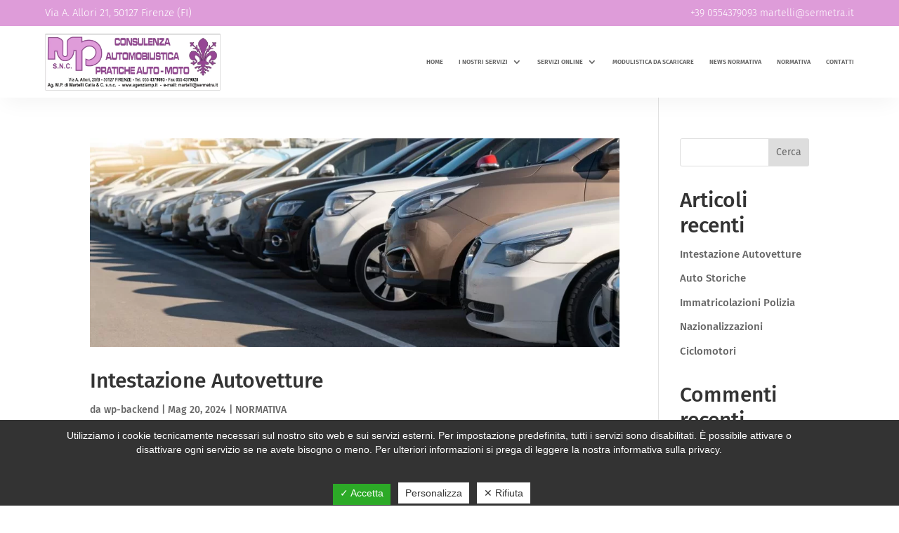

--- FILE ---
content_type: text/html; charset=utf-8
request_url: https://www.google.com/recaptcha/api2/anchor?ar=1&k=6Ld8GPcpAAAAANNs_SciKtkkM0DpZ9Fr22raEmz2&co=aHR0cHM6Ly93d3cuYWdlbnppYW1wLml0OjQ0Mw..&hl=en&v=9TiwnJFHeuIw_s0wSd3fiKfN&size=invisible&anchor-ms=20000&execute-ms=30000&cb=l32qcu9c0qgd
body_size: 48271
content:
<!DOCTYPE HTML><html dir="ltr" lang="en"><head><meta http-equiv="Content-Type" content="text/html; charset=UTF-8">
<meta http-equiv="X-UA-Compatible" content="IE=edge">
<title>reCAPTCHA</title>
<style type="text/css">
/* cyrillic-ext */
@font-face {
  font-family: 'Roboto';
  font-style: normal;
  font-weight: 400;
  font-stretch: 100%;
  src: url(//fonts.gstatic.com/s/roboto/v48/KFO7CnqEu92Fr1ME7kSn66aGLdTylUAMa3GUBHMdazTgWw.woff2) format('woff2');
  unicode-range: U+0460-052F, U+1C80-1C8A, U+20B4, U+2DE0-2DFF, U+A640-A69F, U+FE2E-FE2F;
}
/* cyrillic */
@font-face {
  font-family: 'Roboto';
  font-style: normal;
  font-weight: 400;
  font-stretch: 100%;
  src: url(//fonts.gstatic.com/s/roboto/v48/KFO7CnqEu92Fr1ME7kSn66aGLdTylUAMa3iUBHMdazTgWw.woff2) format('woff2');
  unicode-range: U+0301, U+0400-045F, U+0490-0491, U+04B0-04B1, U+2116;
}
/* greek-ext */
@font-face {
  font-family: 'Roboto';
  font-style: normal;
  font-weight: 400;
  font-stretch: 100%;
  src: url(//fonts.gstatic.com/s/roboto/v48/KFO7CnqEu92Fr1ME7kSn66aGLdTylUAMa3CUBHMdazTgWw.woff2) format('woff2');
  unicode-range: U+1F00-1FFF;
}
/* greek */
@font-face {
  font-family: 'Roboto';
  font-style: normal;
  font-weight: 400;
  font-stretch: 100%;
  src: url(//fonts.gstatic.com/s/roboto/v48/KFO7CnqEu92Fr1ME7kSn66aGLdTylUAMa3-UBHMdazTgWw.woff2) format('woff2');
  unicode-range: U+0370-0377, U+037A-037F, U+0384-038A, U+038C, U+038E-03A1, U+03A3-03FF;
}
/* math */
@font-face {
  font-family: 'Roboto';
  font-style: normal;
  font-weight: 400;
  font-stretch: 100%;
  src: url(//fonts.gstatic.com/s/roboto/v48/KFO7CnqEu92Fr1ME7kSn66aGLdTylUAMawCUBHMdazTgWw.woff2) format('woff2');
  unicode-range: U+0302-0303, U+0305, U+0307-0308, U+0310, U+0312, U+0315, U+031A, U+0326-0327, U+032C, U+032F-0330, U+0332-0333, U+0338, U+033A, U+0346, U+034D, U+0391-03A1, U+03A3-03A9, U+03B1-03C9, U+03D1, U+03D5-03D6, U+03F0-03F1, U+03F4-03F5, U+2016-2017, U+2034-2038, U+203C, U+2040, U+2043, U+2047, U+2050, U+2057, U+205F, U+2070-2071, U+2074-208E, U+2090-209C, U+20D0-20DC, U+20E1, U+20E5-20EF, U+2100-2112, U+2114-2115, U+2117-2121, U+2123-214F, U+2190, U+2192, U+2194-21AE, U+21B0-21E5, U+21F1-21F2, U+21F4-2211, U+2213-2214, U+2216-22FF, U+2308-230B, U+2310, U+2319, U+231C-2321, U+2336-237A, U+237C, U+2395, U+239B-23B7, U+23D0, U+23DC-23E1, U+2474-2475, U+25AF, U+25B3, U+25B7, U+25BD, U+25C1, U+25CA, U+25CC, U+25FB, U+266D-266F, U+27C0-27FF, U+2900-2AFF, U+2B0E-2B11, U+2B30-2B4C, U+2BFE, U+3030, U+FF5B, U+FF5D, U+1D400-1D7FF, U+1EE00-1EEFF;
}
/* symbols */
@font-face {
  font-family: 'Roboto';
  font-style: normal;
  font-weight: 400;
  font-stretch: 100%;
  src: url(//fonts.gstatic.com/s/roboto/v48/KFO7CnqEu92Fr1ME7kSn66aGLdTylUAMaxKUBHMdazTgWw.woff2) format('woff2');
  unicode-range: U+0001-000C, U+000E-001F, U+007F-009F, U+20DD-20E0, U+20E2-20E4, U+2150-218F, U+2190, U+2192, U+2194-2199, U+21AF, U+21E6-21F0, U+21F3, U+2218-2219, U+2299, U+22C4-22C6, U+2300-243F, U+2440-244A, U+2460-24FF, U+25A0-27BF, U+2800-28FF, U+2921-2922, U+2981, U+29BF, U+29EB, U+2B00-2BFF, U+4DC0-4DFF, U+FFF9-FFFB, U+10140-1018E, U+10190-1019C, U+101A0, U+101D0-101FD, U+102E0-102FB, U+10E60-10E7E, U+1D2C0-1D2D3, U+1D2E0-1D37F, U+1F000-1F0FF, U+1F100-1F1AD, U+1F1E6-1F1FF, U+1F30D-1F30F, U+1F315, U+1F31C, U+1F31E, U+1F320-1F32C, U+1F336, U+1F378, U+1F37D, U+1F382, U+1F393-1F39F, U+1F3A7-1F3A8, U+1F3AC-1F3AF, U+1F3C2, U+1F3C4-1F3C6, U+1F3CA-1F3CE, U+1F3D4-1F3E0, U+1F3ED, U+1F3F1-1F3F3, U+1F3F5-1F3F7, U+1F408, U+1F415, U+1F41F, U+1F426, U+1F43F, U+1F441-1F442, U+1F444, U+1F446-1F449, U+1F44C-1F44E, U+1F453, U+1F46A, U+1F47D, U+1F4A3, U+1F4B0, U+1F4B3, U+1F4B9, U+1F4BB, U+1F4BF, U+1F4C8-1F4CB, U+1F4D6, U+1F4DA, U+1F4DF, U+1F4E3-1F4E6, U+1F4EA-1F4ED, U+1F4F7, U+1F4F9-1F4FB, U+1F4FD-1F4FE, U+1F503, U+1F507-1F50B, U+1F50D, U+1F512-1F513, U+1F53E-1F54A, U+1F54F-1F5FA, U+1F610, U+1F650-1F67F, U+1F687, U+1F68D, U+1F691, U+1F694, U+1F698, U+1F6AD, U+1F6B2, U+1F6B9-1F6BA, U+1F6BC, U+1F6C6-1F6CF, U+1F6D3-1F6D7, U+1F6E0-1F6EA, U+1F6F0-1F6F3, U+1F6F7-1F6FC, U+1F700-1F7FF, U+1F800-1F80B, U+1F810-1F847, U+1F850-1F859, U+1F860-1F887, U+1F890-1F8AD, U+1F8B0-1F8BB, U+1F8C0-1F8C1, U+1F900-1F90B, U+1F93B, U+1F946, U+1F984, U+1F996, U+1F9E9, U+1FA00-1FA6F, U+1FA70-1FA7C, U+1FA80-1FA89, U+1FA8F-1FAC6, U+1FACE-1FADC, U+1FADF-1FAE9, U+1FAF0-1FAF8, U+1FB00-1FBFF;
}
/* vietnamese */
@font-face {
  font-family: 'Roboto';
  font-style: normal;
  font-weight: 400;
  font-stretch: 100%;
  src: url(//fonts.gstatic.com/s/roboto/v48/KFO7CnqEu92Fr1ME7kSn66aGLdTylUAMa3OUBHMdazTgWw.woff2) format('woff2');
  unicode-range: U+0102-0103, U+0110-0111, U+0128-0129, U+0168-0169, U+01A0-01A1, U+01AF-01B0, U+0300-0301, U+0303-0304, U+0308-0309, U+0323, U+0329, U+1EA0-1EF9, U+20AB;
}
/* latin-ext */
@font-face {
  font-family: 'Roboto';
  font-style: normal;
  font-weight: 400;
  font-stretch: 100%;
  src: url(//fonts.gstatic.com/s/roboto/v48/KFO7CnqEu92Fr1ME7kSn66aGLdTylUAMa3KUBHMdazTgWw.woff2) format('woff2');
  unicode-range: U+0100-02BA, U+02BD-02C5, U+02C7-02CC, U+02CE-02D7, U+02DD-02FF, U+0304, U+0308, U+0329, U+1D00-1DBF, U+1E00-1E9F, U+1EF2-1EFF, U+2020, U+20A0-20AB, U+20AD-20C0, U+2113, U+2C60-2C7F, U+A720-A7FF;
}
/* latin */
@font-face {
  font-family: 'Roboto';
  font-style: normal;
  font-weight: 400;
  font-stretch: 100%;
  src: url(//fonts.gstatic.com/s/roboto/v48/KFO7CnqEu92Fr1ME7kSn66aGLdTylUAMa3yUBHMdazQ.woff2) format('woff2');
  unicode-range: U+0000-00FF, U+0131, U+0152-0153, U+02BB-02BC, U+02C6, U+02DA, U+02DC, U+0304, U+0308, U+0329, U+2000-206F, U+20AC, U+2122, U+2191, U+2193, U+2212, U+2215, U+FEFF, U+FFFD;
}
/* cyrillic-ext */
@font-face {
  font-family: 'Roboto';
  font-style: normal;
  font-weight: 500;
  font-stretch: 100%;
  src: url(//fonts.gstatic.com/s/roboto/v48/KFO7CnqEu92Fr1ME7kSn66aGLdTylUAMa3GUBHMdazTgWw.woff2) format('woff2');
  unicode-range: U+0460-052F, U+1C80-1C8A, U+20B4, U+2DE0-2DFF, U+A640-A69F, U+FE2E-FE2F;
}
/* cyrillic */
@font-face {
  font-family: 'Roboto';
  font-style: normal;
  font-weight: 500;
  font-stretch: 100%;
  src: url(//fonts.gstatic.com/s/roboto/v48/KFO7CnqEu92Fr1ME7kSn66aGLdTylUAMa3iUBHMdazTgWw.woff2) format('woff2');
  unicode-range: U+0301, U+0400-045F, U+0490-0491, U+04B0-04B1, U+2116;
}
/* greek-ext */
@font-face {
  font-family: 'Roboto';
  font-style: normal;
  font-weight: 500;
  font-stretch: 100%;
  src: url(//fonts.gstatic.com/s/roboto/v48/KFO7CnqEu92Fr1ME7kSn66aGLdTylUAMa3CUBHMdazTgWw.woff2) format('woff2');
  unicode-range: U+1F00-1FFF;
}
/* greek */
@font-face {
  font-family: 'Roboto';
  font-style: normal;
  font-weight: 500;
  font-stretch: 100%;
  src: url(//fonts.gstatic.com/s/roboto/v48/KFO7CnqEu92Fr1ME7kSn66aGLdTylUAMa3-UBHMdazTgWw.woff2) format('woff2');
  unicode-range: U+0370-0377, U+037A-037F, U+0384-038A, U+038C, U+038E-03A1, U+03A3-03FF;
}
/* math */
@font-face {
  font-family: 'Roboto';
  font-style: normal;
  font-weight: 500;
  font-stretch: 100%;
  src: url(//fonts.gstatic.com/s/roboto/v48/KFO7CnqEu92Fr1ME7kSn66aGLdTylUAMawCUBHMdazTgWw.woff2) format('woff2');
  unicode-range: U+0302-0303, U+0305, U+0307-0308, U+0310, U+0312, U+0315, U+031A, U+0326-0327, U+032C, U+032F-0330, U+0332-0333, U+0338, U+033A, U+0346, U+034D, U+0391-03A1, U+03A3-03A9, U+03B1-03C9, U+03D1, U+03D5-03D6, U+03F0-03F1, U+03F4-03F5, U+2016-2017, U+2034-2038, U+203C, U+2040, U+2043, U+2047, U+2050, U+2057, U+205F, U+2070-2071, U+2074-208E, U+2090-209C, U+20D0-20DC, U+20E1, U+20E5-20EF, U+2100-2112, U+2114-2115, U+2117-2121, U+2123-214F, U+2190, U+2192, U+2194-21AE, U+21B0-21E5, U+21F1-21F2, U+21F4-2211, U+2213-2214, U+2216-22FF, U+2308-230B, U+2310, U+2319, U+231C-2321, U+2336-237A, U+237C, U+2395, U+239B-23B7, U+23D0, U+23DC-23E1, U+2474-2475, U+25AF, U+25B3, U+25B7, U+25BD, U+25C1, U+25CA, U+25CC, U+25FB, U+266D-266F, U+27C0-27FF, U+2900-2AFF, U+2B0E-2B11, U+2B30-2B4C, U+2BFE, U+3030, U+FF5B, U+FF5D, U+1D400-1D7FF, U+1EE00-1EEFF;
}
/* symbols */
@font-face {
  font-family: 'Roboto';
  font-style: normal;
  font-weight: 500;
  font-stretch: 100%;
  src: url(//fonts.gstatic.com/s/roboto/v48/KFO7CnqEu92Fr1ME7kSn66aGLdTylUAMaxKUBHMdazTgWw.woff2) format('woff2');
  unicode-range: U+0001-000C, U+000E-001F, U+007F-009F, U+20DD-20E0, U+20E2-20E4, U+2150-218F, U+2190, U+2192, U+2194-2199, U+21AF, U+21E6-21F0, U+21F3, U+2218-2219, U+2299, U+22C4-22C6, U+2300-243F, U+2440-244A, U+2460-24FF, U+25A0-27BF, U+2800-28FF, U+2921-2922, U+2981, U+29BF, U+29EB, U+2B00-2BFF, U+4DC0-4DFF, U+FFF9-FFFB, U+10140-1018E, U+10190-1019C, U+101A0, U+101D0-101FD, U+102E0-102FB, U+10E60-10E7E, U+1D2C0-1D2D3, U+1D2E0-1D37F, U+1F000-1F0FF, U+1F100-1F1AD, U+1F1E6-1F1FF, U+1F30D-1F30F, U+1F315, U+1F31C, U+1F31E, U+1F320-1F32C, U+1F336, U+1F378, U+1F37D, U+1F382, U+1F393-1F39F, U+1F3A7-1F3A8, U+1F3AC-1F3AF, U+1F3C2, U+1F3C4-1F3C6, U+1F3CA-1F3CE, U+1F3D4-1F3E0, U+1F3ED, U+1F3F1-1F3F3, U+1F3F5-1F3F7, U+1F408, U+1F415, U+1F41F, U+1F426, U+1F43F, U+1F441-1F442, U+1F444, U+1F446-1F449, U+1F44C-1F44E, U+1F453, U+1F46A, U+1F47D, U+1F4A3, U+1F4B0, U+1F4B3, U+1F4B9, U+1F4BB, U+1F4BF, U+1F4C8-1F4CB, U+1F4D6, U+1F4DA, U+1F4DF, U+1F4E3-1F4E6, U+1F4EA-1F4ED, U+1F4F7, U+1F4F9-1F4FB, U+1F4FD-1F4FE, U+1F503, U+1F507-1F50B, U+1F50D, U+1F512-1F513, U+1F53E-1F54A, U+1F54F-1F5FA, U+1F610, U+1F650-1F67F, U+1F687, U+1F68D, U+1F691, U+1F694, U+1F698, U+1F6AD, U+1F6B2, U+1F6B9-1F6BA, U+1F6BC, U+1F6C6-1F6CF, U+1F6D3-1F6D7, U+1F6E0-1F6EA, U+1F6F0-1F6F3, U+1F6F7-1F6FC, U+1F700-1F7FF, U+1F800-1F80B, U+1F810-1F847, U+1F850-1F859, U+1F860-1F887, U+1F890-1F8AD, U+1F8B0-1F8BB, U+1F8C0-1F8C1, U+1F900-1F90B, U+1F93B, U+1F946, U+1F984, U+1F996, U+1F9E9, U+1FA00-1FA6F, U+1FA70-1FA7C, U+1FA80-1FA89, U+1FA8F-1FAC6, U+1FACE-1FADC, U+1FADF-1FAE9, U+1FAF0-1FAF8, U+1FB00-1FBFF;
}
/* vietnamese */
@font-face {
  font-family: 'Roboto';
  font-style: normal;
  font-weight: 500;
  font-stretch: 100%;
  src: url(//fonts.gstatic.com/s/roboto/v48/KFO7CnqEu92Fr1ME7kSn66aGLdTylUAMa3OUBHMdazTgWw.woff2) format('woff2');
  unicode-range: U+0102-0103, U+0110-0111, U+0128-0129, U+0168-0169, U+01A0-01A1, U+01AF-01B0, U+0300-0301, U+0303-0304, U+0308-0309, U+0323, U+0329, U+1EA0-1EF9, U+20AB;
}
/* latin-ext */
@font-face {
  font-family: 'Roboto';
  font-style: normal;
  font-weight: 500;
  font-stretch: 100%;
  src: url(//fonts.gstatic.com/s/roboto/v48/KFO7CnqEu92Fr1ME7kSn66aGLdTylUAMa3KUBHMdazTgWw.woff2) format('woff2');
  unicode-range: U+0100-02BA, U+02BD-02C5, U+02C7-02CC, U+02CE-02D7, U+02DD-02FF, U+0304, U+0308, U+0329, U+1D00-1DBF, U+1E00-1E9F, U+1EF2-1EFF, U+2020, U+20A0-20AB, U+20AD-20C0, U+2113, U+2C60-2C7F, U+A720-A7FF;
}
/* latin */
@font-face {
  font-family: 'Roboto';
  font-style: normal;
  font-weight: 500;
  font-stretch: 100%;
  src: url(//fonts.gstatic.com/s/roboto/v48/KFO7CnqEu92Fr1ME7kSn66aGLdTylUAMa3yUBHMdazQ.woff2) format('woff2');
  unicode-range: U+0000-00FF, U+0131, U+0152-0153, U+02BB-02BC, U+02C6, U+02DA, U+02DC, U+0304, U+0308, U+0329, U+2000-206F, U+20AC, U+2122, U+2191, U+2193, U+2212, U+2215, U+FEFF, U+FFFD;
}
/* cyrillic-ext */
@font-face {
  font-family: 'Roboto';
  font-style: normal;
  font-weight: 900;
  font-stretch: 100%;
  src: url(//fonts.gstatic.com/s/roboto/v48/KFO7CnqEu92Fr1ME7kSn66aGLdTylUAMa3GUBHMdazTgWw.woff2) format('woff2');
  unicode-range: U+0460-052F, U+1C80-1C8A, U+20B4, U+2DE0-2DFF, U+A640-A69F, U+FE2E-FE2F;
}
/* cyrillic */
@font-face {
  font-family: 'Roboto';
  font-style: normal;
  font-weight: 900;
  font-stretch: 100%;
  src: url(//fonts.gstatic.com/s/roboto/v48/KFO7CnqEu92Fr1ME7kSn66aGLdTylUAMa3iUBHMdazTgWw.woff2) format('woff2');
  unicode-range: U+0301, U+0400-045F, U+0490-0491, U+04B0-04B1, U+2116;
}
/* greek-ext */
@font-face {
  font-family: 'Roboto';
  font-style: normal;
  font-weight: 900;
  font-stretch: 100%;
  src: url(//fonts.gstatic.com/s/roboto/v48/KFO7CnqEu92Fr1ME7kSn66aGLdTylUAMa3CUBHMdazTgWw.woff2) format('woff2');
  unicode-range: U+1F00-1FFF;
}
/* greek */
@font-face {
  font-family: 'Roboto';
  font-style: normal;
  font-weight: 900;
  font-stretch: 100%;
  src: url(//fonts.gstatic.com/s/roboto/v48/KFO7CnqEu92Fr1ME7kSn66aGLdTylUAMa3-UBHMdazTgWw.woff2) format('woff2');
  unicode-range: U+0370-0377, U+037A-037F, U+0384-038A, U+038C, U+038E-03A1, U+03A3-03FF;
}
/* math */
@font-face {
  font-family: 'Roboto';
  font-style: normal;
  font-weight: 900;
  font-stretch: 100%;
  src: url(//fonts.gstatic.com/s/roboto/v48/KFO7CnqEu92Fr1ME7kSn66aGLdTylUAMawCUBHMdazTgWw.woff2) format('woff2');
  unicode-range: U+0302-0303, U+0305, U+0307-0308, U+0310, U+0312, U+0315, U+031A, U+0326-0327, U+032C, U+032F-0330, U+0332-0333, U+0338, U+033A, U+0346, U+034D, U+0391-03A1, U+03A3-03A9, U+03B1-03C9, U+03D1, U+03D5-03D6, U+03F0-03F1, U+03F4-03F5, U+2016-2017, U+2034-2038, U+203C, U+2040, U+2043, U+2047, U+2050, U+2057, U+205F, U+2070-2071, U+2074-208E, U+2090-209C, U+20D0-20DC, U+20E1, U+20E5-20EF, U+2100-2112, U+2114-2115, U+2117-2121, U+2123-214F, U+2190, U+2192, U+2194-21AE, U+21B0-21E5, U+21F1-21F2, U+21F4-2211, U+2213-2214, U+2216-22FF, U+2308-230B, U+2310, U+2319, U+231C-2321, U+2336-237A, U+237C, U+2395, U+239B-23B7, U+23D0, U+23DC-23E1, U+2474-2475, U+25AF, U+25B3, U+25B7, U+25BD, U+25C1, U+25CA, U+25CC, U+25FB, U+266D-266F, U+27C0-27FF, U+2900-2AFF, U+2B0E-2B11, U+2B30-2B4C, U+2BFE, U+3030, U+FF5B, U+FF5D, U+1D400-1D7FF, U+1EE00-1EEFF;
}
/* symbols */
@font-face {
  font-family: 'Roboto';
  font-style: normal;
  font-weight: 900;
  font-stretch: 100%;
  src: url(//fonts.gstatic.com/s/roboto/v48/KFO7CnqEu92Fr1ME7kSn66aGLdTylUAMaxKUBHMdazTgWw.woff2) format('woff2');
  unicode-range: U+0001-000C, U+000E-001F, U+007F-009F, U+20DD-20E0, U+20E2-20E4, U+2150-218F, U+2190, U+2192, U+2194-2199, U+21AF, U+21E6-21F0, U+21F3, U+2218-2219, U+2299, U+22C4-22C6, U+2300-243F, U+2440-244A, U+2460-24FF, U+25A0-27BF, U+2800-28FF, U+2921-2922, U+2981, U+29BF, U+29EB, U+2B00-2BFF, U+4DC0-4DFF, U+FFF9-FFFB, U+10140-1018E, U+10190-1019C, U+101A0, U+101D0-101FD, U+102E0-102FB, U+10E60-10E7E, U+1D2C0-1D2D3, U+1D2E0-1D37F, U+1F000-1F0FF, U+1F100-1F1AD, U+1F1E6-1F1FF, U+1F30D-1F30F, U+1F315, U+1F31C, U+1F31E, U+1F320-1F32C, U+1F336, U+1F378, U+1F37D, U+1F382, U+1F393-1F39F, U+1F3A7-1F3A8, U+1F3AC-1F3AF, U+1F3C2, U+1F3C4-1F3C6, U+1F3CA-1F3CE, U+1F3D4-1F3E0, U+1F3ED, U+1F3F1-1F3F3, U+1F3F5-1F3F7, U+1F408, U+1F415, U+1F41F, U+1F426, U+1F43F, U+1F441-1F442, U+1F444, U+1F446-1F449, U+1F44C-1F44E, U+1F453, U+1F46A, U+1F47D, U+1F4A3, U+1F4B0, U+1F4B3, U+1F4B9, U+1F4BB, U+1F4BF, U+1F4C8-1F4CB, U+1F4D6, U+1F4DA, U+1F4DF, U+1F4E3-1F4E6, U+1F4EA-1F4ED, U+1F4F7, U+1F4F9-1F4FB, U+1F4FD-1F4FE, U+1F503, U+1F507-1F50B, U+1F50D, U+1F512-1F513, U+1F53E-1F54A, U+1F54F-1F5FA, U+1F610, U+1F650-1F67F, U+1F687, U+1F68D, U+1F691, U+1F694, U+1F698, U+1F6AD, U+1F6B2, U+1F6B9-1F6BA, U+1F6BC, U+1F6C6-1F6CF, U+1F6D3-1F6D7, U+1F6E0-1F6EA, U+1F6F0-1F6F3, U+1F6F7-1F6FC, U+1F700-1F7FF, U+1F800-1F80B, U+1F810-1F847, U+1F850-1F859, U+1F860-1F887, U+1F890-1F8AD, U+1F8B0-1F8BB, U+1F8C0-1F8C1, U+1F900-1F90B, U+1F93B, U+1F946, U+1F984, U+1F996, U+1F9E9, U+1FA00-1FA6F, U+1FA70-1FA7C, U+1FA80-1FA89, U+1FA8F-1FAC6, U+1FACE-1FADC, U+1FADF-1FAE9, U+1FAF0-1FAF8, U+1FB00-1FBFF;
}
/* vietnamese */
@font-face {
  font-family: 'Roboto';
  font-style: normal;
  font-weight: 900;
  font-stretch: 100%;
  src: url(//fonts.gstatic.com/s/roboto/v48/KFO7CnqEu92Fr1ME7kSn66aGLdTylUAMa3OUBHMdazTgWw.woff2) format('woff2');
  unicode-range: U+0102-0103, U+0110-0111, U+0128-0129, U+0168-0169, U+01A0-01A1, U+01AF-01B0, U+0300-0301, U+0303-0304, U+0308-0309, U+0323, U+0329, U+1EA0-1EF9, U+20AB;
}
/* latin-ext */
@font-face {
  font-family: 'Roboto';
  font-style: normal;
  font-weight: 900;
  font-stretch: 100%;
  src: url(//fonts.gstatic.com/s/roboto/v48/KFO7CnqEu92Fr1ME7kSn66aGLdTylUAMa3KUBHMdazTgWw.woff2) format('woff2');
  unicode-range: U+0100-02BA, U+02BD-02C5, U+02C7-02CC, U+02CE-02D7, U+02DD-02FF, U+0304, U+0308, U+0329, U+1D00-1DBF, U+1E00-1E9F, U+1EF2-1EFF, U+2020, U+20A0-20AB, U+20AD-20C0, U+2113, U+2C60-2C7F, U+A720-A7FF;
}
/* latin */
@font-face {
  font-family: 'Roboto';
  font-style: normal;
  font-weight: 900;
  font-stretch: 100%;
  src: url(//fonts.gstatic.com/s/roboto/v48/KFO7CnqEu92Fr1ME7kSn66aGLdTylUAMa3yUBHMdazQ.woff2) format('woff2');
  unicode-range: U+0000-00FF, U+0131, U+0152-0153, U+02BB-02BC, U+02C6, U+02DA, U+02DC, U+0304, U+0308, U+0329, U+2000-206F, U+20AC, U+2122, U+2191, U+2193, U+2212, U+2215, U+FEFF, U+FFFD;
}

</style>
<link rel="stylesheet" type="text/css" href="https://www.gstatic.com/recaptcha/releases/9TiwnJFHeuIw_s0wSd3fiKfN/styles__ltr.css">
<script nonce="90qFn-yOseoVsdOgAlJjAg" type="text/javascript">window['__recaptcha_api'] = 'https://www.google.com/recaptcha/api2/';</script>
<script type="text/javascript" src="https://www.gstatic.com/recaptcha/releases/9TiwnJFHeuIw_s0wSd3fiKfN/recaptcha__en.js" nonce="90qFn-yOseoVsdOgAlJjAg">
      
    </script></head>
<body><div id="rc-anchor-alert" class="rc-anchor-alert"></div>
<input type="hidden" id="recaptcha-token" value="[base64]">
<script type="text/javascript" nonce="90qFn-yOseoVsdOgAlJjAg">
      recaptcha.anchor.Main.init("[\x22ainput\x22,[\x22bgdata\x22,\x22\x22,\[base64]/[base64]/[base64]/[base64]/cjw8ejpyPj4+eil9Y2F0Y2gobCl7dGhyb3cgbDt9fSxIPWZ1bmN0aW9uKHcsdCx6KXtpZih3PT0xOTR8fHc9PTIwOCl0LnZbd10/dC52W3ddLmNvbmNhdCh6KTp0LnZbd109b2Yoeix0KTtlbHNle2lmKHQuYkImJnchPTMxNylyZXR1cm47dz09NjZ8fHc9PTEyMnx8dz09NDcwfHx3PT00NHx8dz09NDE2fHx3PT0zOTd8fHc9PTQyMXx8dz09Njh8fHc9PTcwfHx3PT0xODQ/[base64]/[base64]/[base64]/bmV3IGRbVl0oSlswXSk6cD09Mj9uZXcgZFtWXShKWzBdLEpbMV0pOnA9PTM/bmV3IGRbVl0oSlswXSxKWzFdLEpbMl0pOnA9PTQ/[base64]/[base64]/[base64]/[base64]\x22,\[base64]\\u003d\x22,\x22w6HCkmvDgMOpe8K5wqVkwp/Dn8Kfwqc7wp/Cn8K2w7hAw5hIwqLDiMOQw6XCnSLDly3Cv8OmfTHCuMKdBMOKwoXColjDrMKWw5JdTMKYw7EZPcOHa8KrwqosM8KAw5XDlcOuVDvCpm/DsWkYwrUAXn9+JSPDp2PCs8O8Pz9Bw4M4wo17w4/DtcKkw5k8BsKYw7pPwpAHwrnCmRHDu33CjsK2w6XDv2LCqsOawp7ChQfChsOjcsKCLw7Ckx7CkVfDlMOcNFRNwoXDqcO6w6NSSANIwrfDq3fDu8KtZTTCmcOYw7DCtsKqwrXCnsKrwoo8wrvCrHjCmD3CrVTDmcK+OC/DjMK9CsOPdMOgG2Rrw4LCnXrDjhMBw6DCjMOmwpV1M8K8LwhbHMK8w6QgwqfClsOdDMKXcSlrwr/Du2vDmko4GinDjMOIwqFxw4BcwrzCgmnCucOZccOSwq4DJsOnDMKSw67DpWEYAMODQ2HCnhHDpT0kXMOiw5LDon8ifcKkwr9AGcO2XBjCmcK6IsKnbsOeCyjCr8OTC8OsPG0QaFnDpsKML8K9woNpA1V4w5UNVMKnw7/DpcOPNsKdwqZReU/DonPCs0tdCsKeMcOdw4PDvjvDpsKCEcOACF3Ch8ODCWUueDDCixXCisOgw4/DuTbDl2Bxw4x6XTI9AnlSacK7wpXDqg/CgjTDtMOGw6cSwrpvwp4xdcK7YcOPw49/DQATfF7DtW4FbsOuwrZDwr/CksO3SsKdwqDCmcORwoPCrsOlPsKJwpdqTMOJwrjCjsOwwrDDl8ONw6s2MMK6bsOEw6/DscKPw5l8wqjDgMO7eT48ExViw7Z/dmwNw7g5w50US07CnMKzw7JQwp9BSjTCnMOAQwXCkwIKwpLCvsK7fRHDmToAwonDkcK5w4zDn8Kcwo8Cwr15BkQtA8Omw7vDhwTCj2NGdzPDqsOSRMOCwr7DosKEw7TCqMK5w6LCiQBUwoFGD8KLYMOEw5fCpFoFwq8GZsK0J8Omw4HDmMOawrlnJ8KHwrc/PcKuUhlEw4DCosOJwpHDmjcTV1tZd8K2wozDnDhCw7MkQ8O2wqtJaMKxw7nDs2ZWwok6wrxjwo4AwoHCtE/CtsK6HgvCgkHDq8ORKETCvMK+byfCusOidGoWw5/ClUDDocOeZ8KmXx/CmcKzw7/DvsK7wrjDpFQhc2ZScMKsCFlzwpF9csO8wrd/J3llw5vCqTgfOTBHw7LDnsO/[base64]/DsX8PYsKOS8OFwrs5wpHCscO6YjcWwqnCvsOxwpgVRg7Cv8KNw6hqw6XCjsONFMKSW2FcwqPCjcOBw5lIwq7CqWPDsyolXsKEwo8XPUwqIsK9B8O2wrDDrcKrw73DiMKYw4JMwr/Cj8OWFMOZPsObMxDCtMO/wppZwo05wqYrdSvChRvCgQhPG8OjOXjDtsK6N8OJXFbCh8ONIMOMcGHDisK9VgHDtDTDnsObLsOrOz7DgcOIUlsmRkVhcMOjFx4/w7l8VcKXw5Bewo/Ck1IPwpvCqsKlw7bDkcK3OMKqTSISEjcFZifCu8O7FW1uIMKDblTCgsKaw5bDuWoZw6PDiMKvWWsPwoQoBcKkKsKwaAvCtcKiw7sLGk/[base64]/[base64]/CqsKdw51dfsOXw5VZW8OeOWRBYEbCuVXCoR7DkcKpwo/Ch8KdwqPCpy9OFsOzbzTDg8KDwpVME2nDrVrDu3DDmMKawqTDu8Obw4hPDFjCmj/CrWp3LMKMwoXDkAfCjUrCk19HMsOgwpAuARskGsKewqI/w6LChcOlw51dwpjDggspwojCmj7ChcKNwo1QTmHCrQHDjlDChzjDncOowpAAwrDCpmxbJcKeVSnDpTlTByrCnSPDn8Oqw4/ChcOjwrXDijLCtkY8UcOCwozCocOLTsKxw5VXwqHDtMK2wrhRwro0w6R+O8OXwolnTMObwrEuw5NAdcKJw5FNw7rDun5zwqTDs8KGXXvCkzpICDDCtcOGWMO+wpnCmMOXwok8IX/DlsOHw63Cr8KOQ8K9IVzCvVtbw4FHw7bCscK9wq/ClsKtCsKbw45/wponwqDCncOyTmxUa0Nwwol2wqsjwqHCi8KTw7vDtyzDmGDDlcKvAS/ChcKudsKWWcKwWcOlfwfDmMKdwrx7wrvDnWdqFCDDn8KiwqUyX8K/[base64]/ClcOWdQHDhcOsHMK6w5/Cgz/CocOIJ8O1H23DvykTwo/Dq8OSVMOawqPCnMOPw7XDjRYjw57CgRk/wpsLw7Rtwo7CjMKocE7DgQtubx1UbjVxbsOtw7t2W8Ofw7R8wrHDpcK3HcOSwrMuEiVZw59PIBFgw7YoE8O6EAR3wpnDlcKuwqkQTcOtNMK6w6TDncKmwot7w7HDkcK4McOhwq3Dq0vDgjIpJcOoCTfChVTClEYsYHHCqcKSwqlKwppvUsOHSyjDmMO1w5HDn8K/SELDp8KKwrBcwpIvDV1NRMOqZSk+w7LCs8OXEykMfVZjL8Kta8OdGDfCihJvW8K5G8OYbEJmw4PDvsKaXMOrw4BYb0/Dg2JzTW/[base64]/CrQLDksK/[base64]/w7dywp0Nw5rCtcK5F1fCm1BSw5oVw67DjXHDkAt8w5sAwoZQw7QywqbDhSJnTcKYW8O9w43Dv8Oww6dFworDtcONwqPDrWA1wpkXw7rDiwbCmHXDkQPCtW/ClMOvw5TDnsOPa1FBwpcHwoTDgWrCpsK6wr/DmBMBfgDDgMK7Gy4LJ8OfViZAw5vDvgHCt8OaJzHCkMK/d8OXw5PCvMOZw6XDq8K4wrvCskJjwp8BKsO1w78lwrkmwqDCsBjCk8OVUhHDtcO/aXLCnMOMb1sjBsKSUMOwwofCvsO3wqjChkQucmPCtMK6wpVcwrnDoF3CkcKIw6XDmcOjwo03wqXDgsOLHX7Dsg5fUA/DrDwGw41lNw7DpB/[base64]/[base64]/CqGbCuMOkwqXDmcK3UAzCkxbCuDZuVCjCoXfCsiPCiMO1PDrDvcKMw4TDtW12w419w6fCjRXCuMKfH8Oow6XDgcOlwrvChy9Kw4zDnSlhw7fCg8OYwqzCuk1/[base64]/Co8OYWHrCocOjwqbDqMKmw70uZcKKD8OnIsOfbXY6w7V6CAnDscKaw54cwoYTJwEUwqjDmyXCmcO1w5h3wrdEEsOCEcKBwpIcw544wrXChD7Dv8KkMw9iwr3Dow7Dg0LCuEbDunjCpQzCt8KnwpYEKsOzAyN7fsK3DMOBPgxzHCjCtRTDucOUw5/CkixtwpA2DVgYw4gwwppMwrvCmEzDh1kDw7caRnPCvcKow5jCk8OaFVF9RcKoH2UKwq9wZcK/XsOwcsKMw6thw4rDu8KSw41Dw41eaMKsw6jCllXDoAhmw5HCmMOmF8OqwqFINA7CvR/CscOLF8OADcKRCizCnGESF8KAw4PCtMOnw4wSw5fCvMKcecOeAn9LPMKMLRBQQnzCv8Kfw78rwqbDky/[base64]/Diylowph7wrdXw51KB8Olw4/DgWbDtMO7w7/Ds8Ojw7UXE8KCwpl1w6dqwq5eIMOgC8Kvw4DDncO3wqjDnlzCj8Knw4XDhcK7wrxsYFZKwq7CuxLClsKkeGMlbMOzdlRRwrvDpMKrwofDtDYHw4EGw5Yzw4XDgMKxX1Z1w5/DiMOCeMOew4hIPS7Cp8OKSiwewrF3TsKqwqTDuDXClGvCqsOGHxLDvcO/w6fDo8OBaWLCs8OJw74IQGzCgMKiwph6wobCi3FTVXrCmw7CnMOVeSrCjMKHaXEmP8O5A8KiOcOnwqkIw6jClRhWJsKtM8OvHMKgPcOoWjTCiHTCokfDvcKMP8KQF8Omw6VHVsOWdMOrwpwnwp58KxASfMOrcDXCh8KQwp/DuMK2w4rCocOuNcKsTcOPfMOhY8OVw59Sw43DiSPDqz8qalfCs8OValHDgnFZRFTCkWQjwqBPOsO+XRPDvhRpwpEPwo7Cih3Dh8ODw6x/w6gFw54EPRrDk8OPwqVlc1pRwrDCtDbCqcOLMcOlO8OVwp7CljZYIw0jXjHCjX7DvgLDsA3Dmmg3Rlc0N8KiHRPDmWXChV7Co8KNw7PDu8KiM8Kbw6VLD8KZbcKGwpXCvmvDlE9vHcObwosWWiZERjlRDsKBf0LDkcOjw6Fhw5RZwrJrNg/DpnjCrcOFw6HDqlAcw6jDiXlBw7/[base64]/CmMORw4DCg8ODSF4tw4o3B8OIwozDmQ7DuMOaw4k/woR+JsO7DcK+RG/Dv8Kuwr/[base64]/[base64]/CjQIXWT4uJn3DllYNGgDDmm7Cqjx3FGHCn8O8wq7CqcK2wrPClDYOwrXDvsOHwoEaIMKpQMK8w7ZGw5JYw4vCtcOAwoRjXEUoX8OIdn86wr1uwrZTPSFaVDjCjF7CncOVwpR9MB8rwrvCm8KbwpsCw7/DhMOKwo0BGcOOAyTCkAwscHPCgl7DmMO4woUhwoZPAxNXwojCiRROcWx2Z8Okw63DiSjDrsOAWMOAEQF8enzCgH/Cr8OowqDCgAPCkcKXPsK1w7wmw4nDn8O6w5xUHcOSIcOCw4fDrwlSBzHDugzCmC3DgcKPcMOdBQkBwoNHCgDDtsKJE8Kmw7kIwrQNw7Eqw6LDlMKKwojCp0w5DFrDlMOAw6DDs8ORwo/DpgxBwotLw73Dkn/Cn8O9Z8KmwqXDrcKrcsOIUVUdCsOXwpLDtCvDosKaQsKQw7VVwpIJwprDlcOuw7/DsHzCm8KaEsKcwrvDssKkP8Kdw7oKw78Mw4pCDsKwwoxIwrM+YHDCj1rDt8O4dMOUw77DhE3CvgRxaG/DvcOCw5XDpMO2w5nCkcOWwpnDhijCgFUTwqViw63DqcKSwpfDtcKNworCo13DmMKadHJ7MHZtw6jDnGrDvsK+c8OQPMOJw6TCmsOCEsKvw6fCmlHDhMOQM8OLPArCoG4fwrhRwphMR8O2woLCtxBhwqVuGTxOw5/ClXHDt8KnB8Orw6rDjAwSfBvDijlNPWjDoU59w6QCSMOBwqhic8KQwo0Owoc/[base64]/LsK+SyJGYlTDlMKXG3xKwq/CnFfCnMOFf1zDq8KWDn5hwpNewpYRw5EEw4RZQ8OsNXHDjcKyEsO5BjduwrrDk1TCssOgw5pXw5QdZ8Oww6xowqBTwqDDmcOJwq4sCUBww7bCkcKQf8KOTx/CnTcVwrvCg8KywrIrAhkrw6bDp8O1Qx1cwqnDvMKCcsOvwrXCjyMnYwHCmsKJUsKpw4PDpwXCkcO1wqPDicKURlojY8KcwpQLwrzCs8KEwprCjmnDvsKqwqoxWsOSwo9zGsK/wr1aNcKzKcKYw59ZFMKTPsOOwpLChyYmw4N6w542wqgkR8Khwotxw7ESw6FswpHCiMOmwpVzPmjDj8Kxw4ESRMKuw5o1wqMtw7nCkEnChG1XwrDDiMO3w4BQw7ERB8OARcK0w4vCngnDhX7DsnbDjcKUXcOtZ8KlCcKsFsOsw7FOw7HChcK1w7LDp8O4w5/DscO1YhQvw6pXSMOxRB3Di8KrRXHDnmMbfMK9CcKQVsKew4Jdw6gWw4VCw5BzHVEuRSnCqFdOwp/DqcKGODXCkSTDh8OAwo5KwrDDmXDDocKATsOFBgxUM8OXTMK1bwnDtmPDsQdhTcK7w5bDvcKmwq/DjyjDlsO1w4/[base64]/Cq8KwEcKtw6jDjFIaasKjwpFOwp3CgcKSCDfCocKuwrTCr3Y3w4vCuBZCwqcbesKvw64vWcOYcMK3ccOLHMKUwpzDkjvCi8K0WmI3YVbCq8OIEcKXLmtmSxYMwpFKwopfKcOLw6ttNB5TI8KPScKSwq7CuTDClMOTw6bCkD/[base64]/ChWZcAcKVZcOpK8ODwo0gZ8O0wpLCnsKFGxzDrcKdw6I1K8K6XBUewp54XMOEcjdAZ2cUwrx9WR1sc8OlccOvV8OTwoXDksO3w5haw5MufsOswq5XW1cDwrvDkU0eEcKoIx8VwpbDg8KZwr8/[base64]/WCPCn8O+fyjDocOYasKLf3pQUMO8wp3CrcOrNlfDjsOXwpQuGlbDlcO2IAnCn8KgcyTDpcKYwoJBw4fDkmrDsRFAw7kQC8Ouwq5vw4JgIMOdeVUTRnAhAcOAZj06VMOqwp4WUiDChXLCqQBcYSokwrbDqcO5dcOCw498NsO8w7QOUEvCnnLCujcPwpBrwqLChB/CncOuw7vDuQHCvVPDqzQVAsOQc8K/[base64]/LWrCg27CmsOQwopDczc+A0DDtR3CgljCncK/aMOwwonCiwF/[base64]/ChsKZPMK+Lgkbw4zDuGbCnSzCnMO5w6fCvw82dMOMwowSSMK/aiHCo3zChcKvwqdNwrHDh1DCmsKLGX4/[base64]/CrB/DsSvCrsOGfBsEVMKFRi8Aw6AvdVJHwrZiwoLCiMKLw4vDhMKGYxAXwo7CrMOjw546EMKdBFHCi8Oxw7JEw5U9YmTDmsOwJWF/[base64]/Cp2PDnSAow6BZKMKLwoRUw6bCtAlcw4HDn8Odwq5SMcK8wr/[base64]/[base64]/wpdHeXR/F3rDkjcQTjvCkx8ow4soQ1cIJ8KtwrPCvcOlwo7CgzXDszjCjyZ1UsO4JcOtwoNuYUPCnF4Cw45wwr/DsQpmwrbDlx7DtyBcdDLDt37DomNEw7AXT8KLaMKCD03Dj8OJwr/CucOfwrzDtcKDWsK+XsO/w549w4jDgMOFwrxGwofDhMKvJEPDsS8NwofDsw7CkWvDl8O3wqUDw7HCjE/ClR9OccOuw7DCq8OPHwLCm8OowrUJw43Cvj7ChsOCKMO9wrPDlMKxwpspGsORJsOUwqbDozTCtMO3wqLCoEzDvBMNZsOgfsKoRcKhw7oRwoPDm3QYOMOrw6/CpHI8N8OowoTDg8O4LsKFw4/DtsOvw51fY3tPw4kkD8Kww6TDnR8+wr3DrUjCvUHDicK3w4IXbsK3wp9sLxBAw6HDm3Z6Y1YQQsKrWMOcdRHCrXTCpyl/Bh8Cw7DCo1AsAMKAJ8OQbCnDr15rMcKUw7QxTcOgw6ZFWcKzwonCsGoQA0pqHj4rMMKqw5HDjcK4bcKJw5F5w6HCowvCmS52w7DCgHnDjsKHwoYbwozDrUPCrmliwqc8w7HDiyspw4cmw73Cik3CmwJ9FE1aYR1xw5fCrcOWC8KlYDVRZMO/[base64]/DiMO0wp/CoUvDkytqwqrCgcO6w58pHz44w6RQw6Bmw6XClXZZV0TClyXDjDl+OScAK8OzGmgMwoQ3VAlnHxjDoEcDwrnDjcKHw5wMKQnDiUk+wosiw7LCiXN2c8KWRCdfwoonFsOPw4NLw5TCkgB4wpnDg8O3YRjDuQHCoVI3wr5gFcK6w6JEwpDCmcKrw6bCnhZ/[base64]/DuzvCpcKiwrkiw44gFig5X8K/[base64]/CjGszZcObLcKiCMKoYx0KdMOvew8Iwq0hwqJNSsK9wojCjsKeZMO0w6/[base64]/w7TDgkPCv8OPGMK7w7Udw5sRVTYKHg5hw7TCrRsLw6rDpV/CuxI4TWrCtsKxXFDCv8K0TcKiwp5AwrTCoW1yw4NFw5pww4TCgsO5XWDCj8KSw5HDmzrDu8OVw4nDrMKFR8KSw4fCsGcVMMO7wo5NC2cBwqbDszvDuwoiBFrCuQjCm0xAHMOuIT8+wrk7w7RVwofCrz/DugbCiMOkRGxPZcOfABHDiFkKPRcewoLDqcOgDyh7W8KJXcKjw7obw4vDu8Oww5ZnEgsVD3pxMcOKS8K/dcO8HgPDv3vDj27Cl11NVhEgw6xbGlvCt2E4CMOWwrJQVcK9w6hTwo5sw5XCsMKHwqTDrRzDh0zDtRouw61KwpfDiMOCw7XCohMpwqLCo07CmsKKw4w/w7DCnW7CmBJGVWcHHS/CgMKwwrh9wr3DnhDDnMOuwpsQwonDqcOOI8KFJsKkNRzCj3V9w5PDtcOVwrfDqcOOH8OpBikywrldJBnClMOHwqw/w5rDnl3CoTXCk8OqJcO6w71dwo9mB2zDtWTDhSgULBTCkVfDgMKwITHDjQV0w5XCtcOpw7rCllNew6BWU3LCuitFw7rDjcOTDsOYRTg/IU3CowPCk8OowqvDk8OLwrHDvcOdwqtSw6/CmsOcUR4bwqhQwrTCn1jClcO+w4RWR8O3w4kYWsK1w7lww4YKBATDsMORCMK1C8KAwpvDrcOZw6Z4Ul59w47DhmQaVXLDnsK0C05yw4nDscKUw7FAaMOkMWZMR8KdDsO3worCjcK/I8KJwoDDq8KSbMK0OsOgbzBGw4wyWT85acKIJFZTcx7CucKTw6sAa0RyPMKxw6jCozhcdh1aJ8K/[base64]/[base64]/DpyHCvk7DjMKDJSHCnW3DkMOkA8KAwpE4ZsOyXgXChcKfwoLDrGvDqSbDr2wUw7nCjn/CucKUZ8KKFmRSW1TDqcKUw6BDwql7w4FWwo/DsMKpacOxQMK6wqIhVxIBCMKkdWFrwrUjQhMMw5gtw7FxaR9DOD5cw6bDvj7DrSvCucOhwr9jw4HDgjHCmcOQQ1HCpmV/woTDvTBfZW7DnAROwrvDoGMBw5TDp8Kqw4vCoBjCjxnDnWNpZx8ww7LCqycbwovCnsO+wo/DqVE5wqpaPiPCthdxwpLDtsOqHw/CkMOfYwPCmgfCssOpw7zCtcKuwqzDmsKcWHXDmcOwMjcaM8Kawq7DqgMRQVQlQsKjOsKQZlXCiXzCn8OxczzCm8K0bMOzVMKRw7hACMO+QMOtOydMOcKHwoJpUmDDkcO9aMOEOcK/[base64]/DvcKiVMK0BcKld8OmG8KeZcKjUVhvQSHDk3TCssKrEWzDo8KPw57CosOHw4LCvwPCgCwww7fCvH50A3TDsiEhwrLCiT/[base64]/CgihRaEXDr27CrcOywo41w7DDksOHRMOEw4sSwr/[base64]/Cq8KDwofDjXd4BsK+InDDpn7Dv8OQK2UYw7Z/FsO4wofChSBGH3tDwqvCvDPDi8KHw7XCsRTCtcOnCAnDjFgzw7FWw5DDiFfDjsO/wp7CgMKqRGkLKMOCel0xw7DDtcOPIQl4w7gxwpzClcKdeX4bBcOFwqsCecKaLh9ywp/DqcOewoAxd8OIS8Kkwohuw5kCZsKiw6Uyw4DCmcOyPxLCscK8wppZwo9kw7nCr8K/LGEbHsOSBcKuEmnDrhzDlsK+wokDwo9nw4PChkkkdkzCrMKzwpfDs8K+w6DCqT8zAHY2w4orw7TCunNqEV/DsmLCrcO+wprCixDCo8OmD1DCgcKjWR7DpMO4w5YfIcO6w5jCp2fCpcOVM8KIXMO3wpXDnEnCl8KsGsOQw7LCiihSw44JccOUwpPDvxkKwrQDwozDnW7DryQRw6DCiG7Dnh8UNcKVPA/CiS1mN8KhN2k0JMKQFsOaaiLCkkHDp8OFXU52w59Gwpk7IsKyw6XCiMKOTXPCqMOvw6skw59ywplkdTnCqMO1wopBwqXDtwnCjBHCmsOzF8KITgdicz5xwrHDpjV1w5DCr8Kvw4DDgWdDOWvDoMKlK8OQw6UcXz0vdcKWDMOROBdpflzDncOfNkZ2wrEbwql/QMOQw6LDksOBTMO+w7UNVcOmwpLCiEzDizoxE1NQOcOSw7Y4w51rVEwQw6LDlULCk8O7D8OOWj7Dj8KOw5EOw4IweMOLNizDikHCgcOZwo9QXcK0eH4Mw6nCrsOxw7h1w7DDqMK/[base64]/[base64]/DvX7DgcOpwrZOCDAGw6tPw47CtMOHwpjDp8Kuw7APCsOZw4tIwqfDt8O3NsKqwohceUjCq0/Dr8OdwqHCvCRSwokxUcOnwrrDjMO2bcOCw5Rxw6/ChXcSNg0lAXAQHFfCv8OXwqlEbWnDoMOSFQHCgTJKwoTDrsK7wq3Dq8KYRxpCBA5JP0sldVbDosKDFgoawq7DjAvDrMO8JkdVwpAjwoZEwr3ChcOVw59hTXF8I8OXTQU4wo4FUMKhAiXCscKtw71AwqHDm8ONVMK4wqvCh2bCon9nwqfDlsO3w4PDgHzDlcOnwp/CncOnKMK6IMKQZMKPwojDtsOQF8KRw7/CisOQwo0iVxnDpF3DvWxowppPJsOOwrxUB8Oswq0PZMKAPsOIwoEfw4JESgrCssKWVDDDqirCrhzCrcKUIMOUwrw2wp/Dmg5oDBInw6FtwrMsRMKrYQ3DgwdsZ0fCq8KywqJCc8K/TsKXwpkYUsOcw7ZtCVYbwoHCk8KoJUbDlMOiw4HDgcKqfzpUw45DAxluIQrDvAthf3ViwoDDuVgjVmh8c8O7wpLCq8Klwp/[base64]/wpk7QhpWw4jCjsK+w7tKw7HDixxUw73DtggjVMKUY8KJw4zCqDcfw7HCrSpMG2HCgmILw7gcwrXDoVU8w6srPDLDjMK4w4LCtynDh8OBw6pbVcKhM8OqNQ81w5XDgi3Cr8OsYwBZOW0fTH/DniQ9HncxwqdkXEcOIsOWwqMTw5HClcOOw7jCl8OgRwNowpDCusOhDRgLw5XDm0UcdcKKHnlnQ2vCrcO7w7LDjcOxccOuMWEMwoFCfAXCm8OLcGHCqsOcNMK+dHLCssKWLxAeO8O1RTLCoMOJfMKCwqjCnDpbwpfCjncYJcO/JMOST0QIwpfDlDVGw44GDCUEDn9IMMKzc0gUw6cSw5HCgQYmdSzCiTrCgMKZJ1kUw6xwwqpwG8KzNWhew5DDm8Kyw4wZw7nDs1/DisODLU07f3A5wow9UMKXw6vDjUETw6/[base64]/[base64]/FsOCwrQyQ8OcwrcmZBJ4woU2NGtFwq8fC8KkwpnDmBPCg8KIw67DpirCiHvDksO9WcOHTsKQwqgGw7YFMcKAwr0ZZcKJw6wuwofCuWLDtWhBMznDvC9kHcKBwo/[base64]/DkVByXFRzw5hqScKEwpjCgk3DonDDssOiw5UAwqw/[base64]/[base64]/[base64]/J8O9FMO6F8KeFsKxwrs5NsKROsOxWXfDgcO5KVTChgnDrsO7W8OUaU96SsKKbgXDjsOmXsO5w79XMcK+YWjCmiE8ecOOw63DlWnDk8O/KhAeWB/CmzVBw7AMfMKrw5jDgTdswpUZwrjDiiLCs1XCoB7DnsKFwpp1JsKlG8KOw4VwwobDhCjDqMKPw6vDtsOjCsOfcsOFOxYVw6HCrR3CphLDllBcw69cwqLCs8Oiw6gYM8KQQMOzw43DosKuZMKBwpDCjB/ChXnCoBnCp1Fuw7l7e8KUwrdDQEoOw6TCtAJDYBzDgWrChsOqcAdfw5HCqjnDs3w0w5NxwpjCisOQwpg9eMKfAMK9WcOXw4APwqzCgTE7CMKVIsKMw7vCmcKqwo/DicO0UsKVw4LCj8OvwpDCrcKTw4QwwpBiYCY3McKNw6TDnsKjPk8HCRgewp8GFhHCmcOhEMOiwozCiMOvw6/Dn8OKPcOJXBfDq8K/RcORewfCt8OPwqpiw4rDl8O5w5HCnCDCtWrCjMK3SyLClADDiXYmw5LClsObwrsGwqvCkcKNDsKSwqPCkcOYwrpJacKFw6/[base64]/Cp8Klw7bDk0PCtwgxZwB0FsKVJHfDtickw67CuMKDLsOpwqJyJ8KBwoHCu8KfwqYPw7HDg8Kww6fDicKUE8K5OQ/DnMKLw6jCg2DDqTLDicOuwqTDkhF7wp0Yw51twq/DjcOdXQVpTh3DicKDNivClMKPw6TDgEUyw6fCiHbDocKvw6vDhUTCgx8OLmUmwrHCuEnCinViaMKOwqIJEmPDvjgpFcKOwpjDvBZPwpnChcKJbSHCojHCtsKub8KtaX/[base64]/CmcKZwrrCmMONw5wYccOLwpPChV/CjVLCqWDCpwdvwotzw7fDghHCkz04AcOfZsKzwq9AwqRuEFnChj1Iwrp4OcKMIwtIw4cmw7VVwpJEw4fDjMOyw7bDssKPwrgHw75yw4TCkMO3fiPCkcOdbMK0w6hJd8KTTVs2w6MFw53CicK8I1Jlwq10worCsWdxw5RqMzxbe8KpBSzCmMO+w7/DsWHCigclWmAfDsKYTsOwwrTDpCQGdVzCsMO8GMOvR2VWLQBuw4/CtxcvHWtbw7DDpcOOwoRNw7nCpCAVVisMw5XDlQEWw7vDmMKXw5Igw4F/NnLCisOMdsOgw4kJCsKPw793QSHDvsOXVcOvZcODeBvCv0HCmiLDhTnCvMK6KMKXAcOsAHLDlT/DlgrDoMOmwrPCjMKHw7IwSsOkw5ZlPAbDsnnCvmXCkHzCsBMTNwfCksKRw6nCp8K7wqfCtVtyYFbChnFHccKHwqXCtMKDw5/DvyXDnTNcZmQWdEBbYwrDmWDCvMKvwqTCpMKeDsOaw6fDq8O4QUPDkzHClXTDlsKLAcOJwrvCucKnw67DkcOiJgFxw7kLwpPDvApKwqXCkcOEw4U3w6JEw4HCmcKDey/DrlPDp8Oqwrgow7IzdMKAw4PCimPDmMOyw4XDtcO5UwvDtcO7w57DghDCpsKDclbCpVg6w6fCocOmwoo/[base64]/CjMKwwphYUMKnwo57woJKw6TCjMOBSyErLE3Dj8Ogw5DCgV7DiMOuScK/KsOuXQDChMKtb8KdPMKEQwjDpT4na3TCv8OGE8KBw7zDn8KeCMOnw5cTw5ITw6fDrzguPCPDhUfDqR5PDsKnccOJYcODAsKBA8K/wqkAw5XDlCTCssO1TsOHwpbDrXHCg8OOw4sRYGomw4ktwq7CpADDqjPDmCARbcO+GsOMw7JyX8KDw7Y/Fk7CoH01wpLDtjjCiH1hSRHDpcOkE8O6HcO+w5gewoAyZ8OaEkNbwo7Du8Ozw63CqsKjEFQhHMONMcKTw6rDs8OFOMKLG8K+wpsCGsK2bcKXcMOrJcOAbMOJwqrCkhZRwpF/fcKwUmsgNsKCwp7DoSnCrGlJw7XCjXTCssOhw4PDgAnCl8OKwqTDgMOvf8OBN3DCuMOuA8KsAjppeWpsWl3CkkV5w5vDolXDhDjDg8O3EcOsWXIuEXjDucKow50CPwbCh8Kmwo/DksKbw5UDKcK2wpsXF8KuKMOsdcO0w6fDvcKjLnDCkhxRCmUSwpg+NcOwWyNXR8OBwpfChsKKwr9zZcO/w5jDjDIPwrDDkMOAw47DvsKDwqZyw7rCt1TDphPCocKcwpHCvcOlw4jCm8OXwojCjcK6RmA8B8Kuw5VKwod6TC3ConbCvcK8wrnCncOVFMK+wq7Cm8OFI0AsQSkTUMKjZ8KZw53DpUzDmwc1wr/CoMK1w7zDnwPDlVvDmhrCpHfCjERWw7UCwoNVw4sNwp/DmBcrw4lKwojDucOPKMKKw4wNc8KPwrDDl3rCtV1RVg9YKsOAOhfCgMKiw6lCUzPCqcK7LMO0KT5ywowAbHVkPQU0wqljSmQ8w7s1w51YRMKbw5N2WsOrwrDCkQ5wSMK4w77Cl8OcS8K3RsO5cA/[base64]/DgSg3WMOqw43Cm8ObNRrCssKLGcKOw6YDeXzDnyg1wpXDjy4Bw4RMw7Z6wrnCq8OkwoXCiQ5jw5PDrQ1UAsK7OVAibcOVWhZhwr1Dw5xnMmjDj0nCp8Kzw5QBwq7Cj8OVwpVQw4dJw55gwqDCucOcZsO/Bi9EDArCtMKIwqp0wpzDkcKFwrI7XgZoXkUnw6RKVcOWw7gbYcKdNhRawojClcOLw5XDv0dowqgUwprDlRHDvB9YD8K9wqzDvsKPwrdXHjjDqzXDoMOBw4cxwqg/[base64]/[base64]/[base64]/[base64]/DuXfDr1HClxpkCzZ/CsKbKMKPw5IgBjfDt8Kvw4PCgMKZMFTDqhHCr8OtEMOdHi3CmsKuw6Eqw78cwoHCimovwpXCiBfCocKOw7J2FjN8w7oIwp7DoMOQWhrDqTTDsMKTP8OfFUlTwq/DshHDmi8nfsOKw6ZcYsOwYl5Ewr4JOsOOSsK7U8O1IGAfw58FwoXDu8KhwrrDqcKkwoQXwpjDpcKaGMKMRcOzNSbCpWfDqUvCrFobwpvDp8O0w4cvwozChcK1c8OVwopowpjCm8O5w5/Cg8KPwprCugnCiDrDsCRCCMKzHcO4bwpVwqlvwod8wqrCvsOxLFnDnXZIBcKJIyHDh0Y4WcOAwr3CjMK6wpXDicOxUFvDgcOjwpINworCjnbDkh0Pwq3DrlUywpDCgsOHC8OOw4vDr8KWUmh6wq/Dm34BbMKDwphXQ8KZw5hFVyx6PMOBfcKUZGbDvglRwrtMw6fDn8KtwqgnZcKmw5rCq8OswqDDg2zDmVp1wrLCkMK6w4DDjcOcbcOkwqYLCCh/d8O9wr7DoTovZw7Cv8KmGH0cwp/CsAhAwrdqccKTCcKaTsOWRzwjEMOPwrXDolAtwqEaKMKwwpQrX2jDicOAwpzCp8OtS8OlTg/DsTRRw6Ahw6IJZDLCgcOwXsO1w7VyP8OwT03DtsO3w7vCoyAcw45PAMK/[base64]/DpsOZw6sRw4PDlWrCl8Oew5nDpiLDmg0aw6wmCkjDqGRgw4HDqmXChRDCrcKcwpHClMKQPcK/wqJXw4Y1UX5pZFBBw6lhw5PDklXDoMO4worDusKdwoTDl8OfW0lSCDBCdl89Pz7Dv8KpwrlSw7ARD8OkbcOyw6TDrMOOXMO5w6zCiXMCRsO2UEPDkkYAw5XCuB/Cj3huf8O+w4hRwq3CsFQ+BjXDhsO1wpUlXsOBwqfDncOIC8Otw75ZIkrCu2vCmhpKw7HDsUNWd8OeHnbDuRJ2w4t7csKYPsKpMsOSYXoFw7QUwodsw6cCw6drw7nDowUhTVoQEMKCw6pHGsO/wpzDmcORV8Khw4nDvlhmGMOwSMKRTX/Cgw4rwpMHw5rCnmJdahNIw6jDpkB/wpJLQcOpH8OII3w3KzZKwqrCh00kwpbCu0PDqHPDo8KtDn/CrmdyEcOtw7Jqw7YkBcOmDWUjUMO5T8Kww6EVw7k5PjJnXsOXw4LDlMOOD8KdEDHClcKhC8KCwp3DosO9w4VLw6/DhsObw7kQCG1iwpHDgMKmHmvDm8O4HsOIwq9yA8OzX0wKPG3DpMOod8KWwqXDg8OceGDDkhfDr33DtAw2YMKTD8OFwrDCnMOswoFrw7kfbkU9BcOYwrlCH8OpZVDDmcKAKBHDjQ0ZB0R4EA/Do8KCwqV4EDXClsKNe1fDkBrChcK/[base64]/CoWTClMOtwofCvcKCw4JQGsKyQMK1wobDgR/CoMKSwpklLikjbGDCm8KIYGYjD8KoQG/[base64]/[base64]/QsKbwqlPNBTDsBoIQcO7a8KXwr9uwqFfw69fw6HDksKvGsOfacKTwrbCun/Ch3IBwq3ChcKHXMObWMOkCMOjV8Ood8ODbsO3fg1AZsK6Lis0SVY1woQ5LMOLw7vDpMK9wrLCnBfDvyrDjcKwE8K4TCg3wpEQSBArEcOVw7YhDMK/w6TCo8OabVF+cMONw6vCg2gswoPCggLDpB9gw5w0Hi0Bwp7CqHNpIz7DqC4ww4jCjXDDkGIFwqpALMO7w7/CuhHCnMKYw6cywpLCj1hPwqNHQcOgJMKKSMKNZ3nDnxxsIngDMsODKDkyw4nCvkDDv8K7w5zCrcKaWAJyw6NFw6VqZ30SwrDDgzXCrsKyH1DCsG7DlG7CsMKmME0PBG8twq3CmsO+NMK/w4PCtcKBIcKtWMOKWkPCqsONP3jCssOOJFtgw7IafhM3wq9QwpEFPsOBwpgew5DDi8OHwp09IGzCqlAzDF7DukfDhsKYw47CmcOiE8OnwrjDiVBPw4BvScKBw5VWQH3DvMK/[base64]/bjfChCVsc15UBzAswrxnw5oOwrlYw7l+JUTCmhPCmMKMwq8Aw6Jgw6fCpEVaw6rDsTrDo8Kyw6/CpgXCoy7DtcOwIRwaD8Ovw5Rowq/CuMO/wpQ7wqd7w4gMTMOEwp3DjsKjCVLCn8OvwrkVw4XDjDAIwqvDnsK0O3o6XxXCqCZHfMO9d2bDv8KowoDCmTTCmcO0w5PCisKqwrZDdMKsS8K/[base64]/CnQzCpHk6wrvChsOVwobCr8K4w4nCiMKnwr8Gw7HClsKXAcKZwpLCmy9Owq8/F1zDv8K2w7PDmsOZMcOmMg3DmcOiTUbDs0TDusOAw7sbUsODw7XDslPCicObRgdeSsKLYMOqwrHDn8O7wr4KwpbDkXNew6zDnMKWw5RqDMOKF8KZbVbDkcOzLcK8wqsYbxw+b8KFwoFNw6NGW8OAccKdwrLChE/[base64]/[base64]/CrcKITxDCrMKCexXDlsK4Mzo8LMKFYsOjwoHDsSvDmsO0w5rCpMOCwrfDpSNkKRYgwpQGejHCjsKlw4Ysw4E3w5IdwpDDnMKlLn0gw65uw5PCjkTDgMORFsOCCMO2woLCmMKfKXQhwpVBWF9+IMKRw53DpAPDh8KNw7B9E8K0VAUDw73CpUbDngLDtW/Co8OGw4Vfc8O3w7vCr8O0UMORwpdPw4zDr13DuMO+KMOqwpV7w4ZMf0cDw4PCsMOZSRJOwrZ8wpTCkXVCw7kkCGI4w7B/wobCk8OyJx8WATLCqsOPwp9JAcKkworDpsKpAsKlX8KVKMKPPzHCosKMwrvDmsKpCxQMcXfCt25Cwo3CslHClsOXHsKTPsOdSxpcLMKVw7LCl8OFw4pHN8ORf8KcSMOaL8KIw69twqIVw4DCvkIWwqfDr153w7fCimh0w4/DrnZmeFkvfMKqw50yG8KGBcOmaMKcKcKjSysLwot4Tj3CksOmwrTDj3rDqkk+w7MCK8OXfsOJwo/DvlYYVcOOw5zCoyYyw6HCjsKswpJ9w5bCh8K1DyzDkMOpYH9mw5bCh8KbwpAdwoQqwoPDtiRlw5/Cj3ZQw5nCkMKTEMKOwoY3eMK+wqRdw7kUw7zDqsO6w4VKLcO4w4PCuMKOw502wprCl8Ogw57DtXfCkiEjOR7CgWxSXix+DMOCc8Okw70ewrtew5DDlAkuw7sOwpzDpgLCvsKewprCqcOsAMOLwr5VwqROGmReTsOew6QQw4zDo8O9wpbComrDqsO0PhhbVcKLeQ\\u003d\\u003d\x22],null,[\x22conf\x22,null,\x226Ld8GPcpAAAAANNs_SciKtkkM0DpZ9Fr22raEmz2\x22,0,null,null,null,1,[21,125,63,73,95,87,41,43,42,83,102,105,109,121],[-3059940,302],0,null,null,null,null,0,null,0,null,700,1,null,0,\x22CvkBEg8I8ajhFRgAOgZUOU5CNWISDwjmjuIVGAA6BlFCb29IYxIPCPeI5jcYADoGb2lsZURkEg8I8M3jFRgBOgZmSVZJaGISDwjiyqA3GAE6BmdMTkNIYxIPCN6/tzcYADoGZWF6dTZkEg8I2NKBMhgAOgZBcTc3dmYSDgi45ZQyGAE6BVFCT0QwEg8I0tuVNxgAOgZmZmFXQWUSDwiV2JQyGAE6BlBxNjBuZBIPCMXziDcYADoGYVhvaWFjEg8IjcqGMhgBOgZPd040dGYSDgiK/Yg3GAA6BU1mSUk0GhwIAxIYHRHwl+M3Dv++pQYZp4oJGYQKGZzijAIZ\x22,0,0,null,null,1,null,0,0],\x22https://www.agenziamp.it:443\x22,null,[3,1,1],null,null,null,1,3600,[\x22https://www.google.com/intl/en/policies/privacy/\x22,\x22https://www.google.com/intl/en/policies/terms/\x22],\x22EuaxlqmXEgow6d+BOXK/BZGrrlbVLYevnmii9aCVnkc\\u003d\x22,1,0,null,1,1768509019753,0,0,[134,94,113,166,253],null,[60,74,228],\x22RC-JANrr1cceVwFcg\x22,null,null,null,null,null,\x220dAFcWeA4qbhitiGjw4b_lhcHMfVWrvP1KKLMsi9z5vL6N1Do-RvE8w18tt0YArJ8edqev_A7uetp8g1itNSNFHKlja4XVgQp1-g\x22,1768591819811]");
    </script></body></html>

--- FILE ---
content_type: text/css
request_url: https://www.agenziamp.it/wp-content/plugins/dsgvo-all-in-one-for-wp/assets/css/plugin.css?ver=6.9
body_size: 3661
content:
#tarteaucitronManager{display:none}.dsgvobtn{padding:10px}#dsgvo_service_control .dsdvo-cookie-notice{position:relative;float:left;width:100%;top:auto!important;bottom:auto;z-index:5;background:0 0}.dsdvo-cookie-notice.style2{display:none}.btndsgvo1{font-size:11px;font-weight:700;height:50px;letter-spacing:1px;line-height:48px;max-width:250px;padding:0;text-transform:uppercase;width:100%;padding:10px}@media only screen and (max-width:600px){.dsdvo-cookie-notice.style1 #tarteaucitronDisclaimerAlert{float:left;width:100%!important}}.btndsgvo1{padding:7px 10px 7px 10px!important}#dsgvo_service_control .dsdvo-cookie-notice #tarteaucitronClosePanel{display:none}#dsgvo_service_control #tarteaucitron{display:block!important;top:auto!important;float:left!important;position:relative!important;z-index:0;width:100%!important;margin:0;display:inline-block!important;left:auto}.dsdvo-cookie-notice.style1 #tarteaucitronDisclaimerAlert{float:left;width:67%;text-align:left;line-height:20px;padding-top:7px;padding-bottom:7px;padding-right:20px}.dsdvo-cookie-notice.style1 #tarinner{width:95%}.dsdvo-cookie-notice.style1 #tarteaucitronAlertBig{position:fixed;bottom:0!important}.dsdvo-cookie-notice.style1 #tarteaucitronAlertBig #tarteaucitronPersonalize{float:right;font-size:14px}.dsdvo-cookie-notice.style1 #tarteaucitronAlertBig #tarteaucitronCloseAlert{top:50%;transform:translateY(50%);padding:5px 10px;float:right;line-height:20px;font-size:14px}.dsdvo-cookie-notice.style1 .tarteaucitronAlertBigTop{top:auto!important}.dsdvo-cookie-notice.style1,.dsdvo-cookie-notice.style2{display:block}.dsdvo-cookie-notice.style2 #tarteaucitronAlertBig{display:block;float:left;width:100%;height:auto;background:#1d1c1c;opacity:1;padding:15px}.dsdvo-cookie-notice.style2 #dsgvomiddlewrap{width:400px;margin:0 auto}#tarteaucitronCookiesNumber{display:none!important}.dsdvo-cookie-notice.style1{display:block;position:fixed;bottom:0;z-index:999999999;background:#1d1c1c;width:100%;padding-top:0;color:#bbb}.dsdvo-cookie-notice.style1 #dsdvo-notice-icon-1{float:left;width:20%;padding-left:8%}.dsdvo-cookie-notice.style1 #dsdvo-notice-icon{height:80px;padding-bottom:10px}.dsdvo-cookie-notice.style1 #dsdvo-notice-text{float:left;width:60%;padding-right:5%;padding-top:11px}.dsdvo-cookie-notice.style1 #dsdvo-notice-text a{color:#bbb;text-decoration:underline}.dsdvo-cookie-notice.style1 #dsdvo-btns{float:left;padding-top:20px;font-size:13px}.dsdvo-cookie-notice.style1 .dsdvo-set-cookie{color:#fff;background:#615b5b;border:1px solid;padding:5px}.dsdvo-cookie-notice.style2 .inr{width:480px;margin:0 auto;margin-top:15%}.dsdvo-cookie-notice.style2 .inr2{float:left;width:100%;height:auto;background:#1d1c1c;opacity:1;padding:15px}.dsdvo-cookie-notice.style2 #dsdvo-notice-icon-1{float:left;width:20%}.dsdvo-cookie-notice.style2 #dsdvo-notice-icon{padding-bottom:10px;width:80px;height:auto}.dsdvo-cookie-notice.style2 #dsdvo-notice-text{float:left;width:80%;padding-top:1px;padding-left:20px}.dsdvo-cookie-notice.style2 #dsdvo-notice-text a{color:#bbb;text-decoration:underline}.dsdvo-cookie-notice.style2 #dsdvo-btns{float:right;padding-top:20px;font-size:13px}.dsdvo-cookie-notice.style2 .dsdvo-set-cookie{color:#fff;background:#615b5b;border:1px solid;padding:5px}#dsgvo_optinout a{cursor:pointer}#dsgvo_optinout_fb,#dsgvo_optinout_ga{margin-bottom:15px}#dsgvo_optinout,#dsgvo_optinout_fb,#dsgvo_optinout_ga{float:left;width:100%}#dsgvo_optinout_title{float:left;width:35%;font-weight:600}#dsgvoFBstatus,#dsgvoGAstatus{float:left;width:30%}#dsgvoFPoptout,#dsgvoGAoptout{float:left;width:35%}@media only screen and (max-width:700px){#dsdvo-notice-text{width:100%;padding-left:8%}#dsdvo-notice-icon-1{display:none}#dsdvo-btns{float:right!important;padding-right:8%!important;width:100%!important;padding-left:8%!important;padding-top:10px;padding-bottom:10px}.dsdvo-cookie-notice.style2 .inr{width:100%;margin:0 auto;margin-top:15%}}.showusrdatas label{min-width:120px;float:left}.showusrdatas p{margin-bottom:10px}table.userdatas td{text-align:left}.dsgvoaio_removeform input[type=text]{width:100%}.dsdvo-cookie-notice.style2 .dsgvonoticebtns{position:relative!important;float:left;width:100%}.dsgvoaio_popup_policyinner table td{word-break:break-word}.dsgvoaio_policy_shortcode table tr th:nth-child(2n),.dsgvoaio_popup_policyinner table tr th:nth-child(2n){width:50%!important}.dsdvo-cookie-notice.style2 #tarteaucitronAlertBig #tarinner{background:#1d1c1c;}.dsdvo-cookie-notice.style2 #tarteaucitronDisclaimerAlert,.dsdvo-cookie-notice.style2 #tarteaucitronDisclaimerAlert h1,.dsdvo-cookie-notice.style2 #tarteaucitronDisclaimerAlert h2,.dsdvo-cookie-notice.style2 #tarteaucitronDisclaimerAlert h3,.dsdvo-cookie-notice.style2 #tarteaucitronDisclaimerAlert h4{color:#fff;}.dsdvo-cookie-notice.style2 #tarteaucitronAlertBig #tarteaucitronCloseAlert,.dsdvo-cookie-notice.style2 #tarteaucitronPersonalize{margin-left:0!important;margin-bottom:0!important}.dsdvo-cookie-notice.style2 #dsgvomiddlewrap #tarteaucitronAlertBig{overflow:scroll;margin-top:0!important;top:0!important;z-index:999999;background:rgba(0,0,0,.4)!important;width:100%;padding-top:10px;color:#bbb;height:100%;position:fixed!important;top:0;right:0;bottom:0;left:0}.dsdvo-cookie-notice.style2 #tarteaucitronAlertBig #tarteaucitronCloseAlert,.dsdvo-cookie-notice.style2 #tarteaucitronAlertBig #tarteaucitronPersonalize{height:15px;padding:10px 15px 10px 15px!important;line-height:15px;margin-right:2%}.dsdvo-cookie-notice.style2 #tarteaucitronCloseAlert,.dsdvo-cookie-notice.style2 #tarteaucitronPersonalize{font-size:14px!important}.dsdvo-cookie-notice.style2 #tarteaucitronAlertBig #tarinner{display:block;margin:0 auto;opacity:1;padding:25px;text-align:center;float:left}.dsdvo-cookie-notice.style2 #dsgvomiddlewrap #tarteaucitronAlertBig #dsgvoAlertBiginner{width:450px;margin:0 auto;margin-top:30vh}.dsdvo-cookie-notice.style3 #dsgvomiddlewrap #tarteaucitronAlertBig{margin-top:0!important;z-index:999999;background:rgba(98, 110, 117, 0.64)!important;width:100%;padding-top:10px;color:#bbb;height:100%;position:fixed!important;top:0;right:0;bottom:0;left:0}.dsdvo-cookie-notice.style3 #dsgvomiddlewrap #tarteaucitronAlertBig #dsgvoAlertBiginner{width:550px;margin:0 auto;margin-top:10vh}.dsdvo-cookie-notice.style3 #tarteaucitronAlertBig #tarinner{display:block;margin:0 auto;background:#fff;opacity:1;padding:15px;color:#222;background:#1d1c1c;float:left}.dsdvo-cookie-notice.style3 #tarteaucitronDisclaimerAlert,.dsdvo-cookie-notice.style3 #tarteaucitronDisclaimerAlert h1,.dsdvo-cookie-notice.style3 #tarteaucitronDisclaimerAlert h2,.dsdvo-cookie-notice.style3 #tarteaucitronDisclaimerAlert h3,.dsdvo-cookie-notice.style3 #tarteaucitronDisclaimerAlert h4{color:#fff;}.dsdvo-cookie-notice.style3 .dsgvonoticebtns{position:relative!important;float:left;width:96%;margin:0 auto;margin-left:9px;margin-right:9px}.dsdvo-cookie-notice.style3 #tarteaucitronDisclaimerAlert{display:block;padding:10px;margin-bottom:10px}.dsgvopopupagbs{overflow-y:scroll;min-width:100%!important;max-height:inherit!important;-webkit-box-sizing:content-box!important;box-sizing:content-box!important;height:60vh;padding-right:25px;line-height:inherit!important;word-break:break-word}.dsdvo-cookie-notice.style3 .dsgvopopupagbs table,.dsdvo-cookie-notice.style3 .dsgvopopupagbs table td,.dsdvo-cookie-notice.style3 .dsgvopopupagbs table th,.dsdvo-cookie-notice.style3 .dsgvopopupagbs table tr{border:1px solid #3e3e3e;vertical-align:middle!important;padding:5px}.dsdvo-cookie-notice.style3 h4{font-size:14px;font-weight:600}.dsdvo-cookie-notice.style3 h3{font-size:16px!important;font-weight:600}.dsgvopopupagbs table,.dsgvopopupagbs table td,.dsgvopopupagbs table th,.dsgvopopupagbs table tr{border-color:#464242}.dsdvo-cookie-notice.style3 #tarteaucitronAlertBig #tarteaucitronCloseAlert,.dsdvo-cookie-notice.style3 #tarteaucitronAlertBig #tarteaucitronPersonalize{float:left;margin-right:5px;height:15px;padding:10px 15px 10px 15px!important;line-height:15px;margin-left:0}.dsdvo-cookie-notice.style3 #tarteaucitronAlertBig #tarteaucitronCloseAlert{margin-left:0!important;margin-bottom:10px!important}#tarteaucitronScrollbarParent::-webkit-scrollbar,.dsdvo-cookie-notice.style3 .dsgvopopupagbs::-webkit-scrollbar,.dsgvoaio_popup_policyinner::-webkit-scrollbar{width:10px},#tarteaucitronScrollbarParent::-webkit-scrollbar-track,.dsdvo-cookie-notice.style3 .dsgvopopupagbs::-webkit-scrollbar-track,.dsgvoaio_popup_policyinner::-webkit-scrollbar-track{background:0 0}#tarteaucitronScrollbarParent::-webkit-scrollbar-thumb,.dsdvo-cookie-notice.style3 .dsgvopopupagbs::-webkit-scrollbar-thumb,.dsgvoaio_popup_policyinner::-webkit-scrollbar-thumb{background:#888}#tarteaucitronScrollbarParent::-webkit-scrollbar-thumb:hover,.dsdvo-cookie-notice.style3 .dsgvopopupagbs::-webkit-scrollbar-thumb:hover,.dsgvoaio_popup_policyinner::-webkit-scrollbar-thumb:hover{background:#555}#tarteaucitronScrollbarParent::-webkit-scrollbar,.dsdvo-cookie-notice.style3 .dsgvopopupagbs::-webkit-scrollbar,.dsgvoaio_popup_policyinner::-webkit-scrollbar{width:10px}#tarteaucitronScrollbarParent::-webkit-scrollbar-track,.dsdvo-cookie-notice.style3 .dsgvopopupagbs::-webkit-scrollbar-track,.dsgvoaio_popup_policyinner::-webkit-scrollbar-track{background:0 0}#tarteaucitronScrollbarParent::-webkit-scrollbar-thumb,.dsdvo-cookie-notice.style3 .dsgvopopupagbs::-webkit-scrollbar-thumb,.dsgvoaio_popup_policyinner::-webkit-scrollbar-thumb{background:#888}#tarteaucitronScrollbarParent::-webkit-scrollbar-thumb:hover,.dsdvo-cookie-notice.style3 .dsgvopopupagbs::-webkit-scrollbar-thumb:hover,.dsgvoaio_popup_policyinner::-webkit-scrollbar-thumb:hover{background:#555}.dsgvoaio_policypopup{position:absolute;width:100%;height:100%;z-index:9;background:#ffff}.dsvoaio_pol_wrap{min-height:300px;overflow:hidden;position:relative;width:100%;height:100%;background:#fff}.dsgvo_hide_policy_popup{float:right;margin-right:10px}.dsgvo_hide_policy_popup .dashicons{font-size:28px!important}.dsgvoaio_popup_policyinner .secondinner{overflow:hidden;position:relative;width:100%}.dsgvoaio_popup_policyinner b{font-size:14px!important;font-weight:700!important}.dsgvoaio_popup_policyinner h4{font-size:1.2rem}.dsgvoaio_popup_policyinner h3{font-size:1.4rem!important}.dsgvoaio_popup_policyinner h2{font-size:1.5rem}.dsgvoaio_popup_policyinner h1{font-size:1.6rem}.dsgvoaio_policy_shortcode table,.dsgvoaio_policy_shortcode table td,.dsgvoaio_policy_shortcode table th,.dsgvoaio_popup_policyinner table,.dsgvoaio_popup_policyinner table td,.dsgvoaio_popup_policyinner table th{border:1px solid #9e9c9c;padding:5px;vertical-align:middle!important}.dsgvoaio_popup_policyinner .dsgvoaio_pol_header{float:left;width:100%;min-height:38px}.dsgvo_hide_policy_popup{text-decoration:none!important}.dsgvoaio_popup_policyinner td,.dsgvoaio_popup_policyinner th{width:25%}.dsgvoaio_popup_policyinner h1,.dsgvoaio_popup_policyinner h2,.dsgvoaio_popup_policyinner h3,.dsgvoaio_popup_policyinner h4,.dsgvoaio_popup_policyinner h5,.dsgvoaio_popup_policyinner h6,.dsgvopopupagbs h1,.dsgvopopupagbs h2,.dsgvopopupagbs h3,.dsgvopopupagbs h4,.dsgvopopupagbs h5,.dsgvopopupagbs h6{margin:10px 0 10px 0}.dsgvoaio_popup_policyinner{min-height:300px;display:table-cell;float:left;width:96.4%;height:90%;position:relative;overflow:hidden;overflow-y:scroll;color:#333;padding:15px}.tarteaucitronListCookies a{float:left;margin-top:5px}.tarteaucitronListCookies a .dsgvoaioinfoicon{float:right;margin-top:-1px}a.dsgvoaiopollink{float:left;display:block;clear:left}.lds-ring-outer{width:100%;float:left;text-align:center;height:150px;padding-top:10%}.lds-ring{display:inline-block;position:relative;width:80px;height:80px}.lds-ring div{box-sizing:border-box;display:block;position:absolute;width:64px;height:64px;margin:8px;border:8px solid #fff;border-radius:50%;animation:lds-ring 1.2s cubic-bezier(.5,0,.5,1) infinite;border-color:#333 #333 transparent transparent}.lds-ring div:nth-child(1){animation-delay:-.45s}.lds-ring div:nth-child(2){animation-delay:-.3s}.lds-ring div:nth-child(3){animation-delay:-.15s}@keyframes lds-ring{0%{transform:rotate(0)}100%{transform:rotate(360deg)}}.dsdvo-cookie-notice.style1 #tarteaucitronDisclaimerAlert p{margin:0;line-height:22px}.dsgvoaio_pol_header{background:#333;float:left;width:100%;height:46px}.dsgvoaio_pol_header .switchdsgvoaio{margin-top:5px!important;margin-left:5px!important;margin-bottom:5px!important}.switchdsgvoaio.dsgvoaiowaiting .switchdsgvoaio-label{background:grey}.switchdsgvoaio.dsgvoaiowaiting .switchdsgvoaio-label{background:grey}.dsgvo_hide_policy_popup .dashicons{color:#fff;margin-top:8px}#tarteaucitronRoot .dashicons{font-family:dashicons!important}.switchdsgvoaio{font-weight:500!important;position:relative;display:inline-block;vertical-align:top;width:70px;height:30px;padding:3px;background-color:#fff;-moz-border-radius:18px;-webkit-border-radius:18px;border-radius:18px;cursor:pointer}.switchdsgvoaio-input{position:absolute!important;top:0!important;left:0!important;opacity:0!important}.switchdsgvoaio-label{position:relative;display:block;height:inherit;font-size:10px;text-transform:uppercase;background:#9c1a1a;-moz-border-radius:inherit;-webkit-border-radius:inherit;border-radius:inherit;-webkit-transition:.15s ease-out;-moz-transition:.15s ease-out;-o-transition:.15s ease-out;transition:.15s ease-out;-webkit-transition-property:opacity background border;-moz-transition-property:opacity background border;-o-transition-property:opacity background border;transition-property:opacity background border}.switchdsgvoaio-label:after,.switchdsgvoaio-label:before{position:absolute;top:50%;margin-top:-.5em;line-height:1;-webkit-transition:inherit;-moz-transition:inherit;-o-transition:inherit;transition:inherit;font-size:12px}.switchdsgvoaio-label:before{content:attr(data-off);right:11px;color:#fff}.switchdsgvoaio-label:after{content:attr(data-on);left:11px;color:#fff;opacity:0}.switchdsgvoaio-input:checked~.switchdsgvoaio-label{background:#1b870b}.switchdsgvoaio-input:checked~.switchdsgvoaio-label:before{opacity:0}.switchdsgvoaio-input:checked~.switchdsgvoaio-label:after{opacity:1}.switchdsgvoaio-handle{position:absolute;top:9px;left:10px;width:18px;height:18px;background:#fff;-moz-border-radius:10px;-webkit-border-radius:10px;border-radius:10px;-webkit-transition:left .15s ease-out;-moz-transition:left .15s ease-out;-o-transition:left .15s ease-out;transition:left .15s ease-out}.switchdsgvoaio-handle:before{content:'';position:absolute;top:50%;left:50%;margin:-6px 0 0 -6px;width:12px;height:12px;background:#f9f9f9;-moz-border-radius:6px;-webkit-border-radius:6px;border-radius:6px;-moz-box-shadow:inset 0 1px rgba(0,0,0,.02);-webkit-box-shadow:inset 0 1px rgba(0,0,0,.02);box-shadow:inset 0 1px rgba(0,0,0,.02);background-image:-webkit-linear-gradient(top,#eee,#fff);background-image:-moz-linear-gradient(top,#eee,#fff);background-image:-o-linear-gradient(top,#eee,#fff);background-image:linear-gradient(to bottom,#eee,#fff)}.switchdsgvoaio-input:checked~.switchdsgvoaio-handle{background:#fff;left:69%;-moz-box-shadow:-1px 1px 5px rgba(0,0,0,.2);-webkit-box-shadow:-1px 1px 5px rgba(0,0,0,.2);box-shadow:-1px 1px 5px rgba(0,0,0,.2)}.switchdsgvoaio-input:checked~.switchdsgvoaio-handle:before{background:#f9f9f9}.switchdsgvoaio-green>.switchdsgvoaio-input:checked~.switchdsgvoaio-label{background:#4fb845}@media screen and (max-width:600px){.dsdvo-cookie-notice.style2 #dsgvomiddlewrap #tarteaucitronAlertBig,.dsdvo-cookie-notice.style3 #dsgvomiddlewrap #tarteaucitronAlertBig{padding-left:0}.dsdvo-cookie-notice.style3 #dsgvomiddlewrap #tarteaucitronAlertBig #dsgvoAlertBiginner{width:60%}#dsgvoAlertBiginner{width:99%!important;padding:0}.dsdvo-cookie-notice.style2 #dsgvomiddlewrap #tarteaucitronAlertBig,.dsdvo-cookie-notice.style3 #dsgvomiddlewrap #tarteaucitronAlertBig{overflow-y:scroll;padding-right:17px;box-sizing:content-box;padding-top:0}.dsdvo-cookie-notice.style3 #dsgvomiddlewrap #tarteaucitronAlertBig #dsgvoAlertBiginner{margin-top:15px!important}.dsdvo-cookie-notice.style2 #dsgvomiddlewrap #tarteaucitronAlertBig #dsgvoAlertBiginner{margin-top:10vh!important}}@media screen and (max-width:700px){#dsgvoAlertBiginner{width:100%}}@media screen and (max-width:580px){#dsgvoAlertBiginner{width:98%!important;padding:0}}@media screen and (max-width:500px){.dsdvo-cookie-notice.style2 #dsgvomiddlewrap #tarteaucitronAlertBig #dsgvoAlertBiginner{width:80%}#tarteaucitronAlertBig{padding-left:0!important}}@media screen and (max-width:1000px){#dsgvoAlertBiginner{width:100%}}.dsdvo-cookie-notice.style2 #dsgvomiddlewrap #tarteaucitronAlertBig,.dsdvo-cookie-notice.style3 #dsgvomiddlewrap #tarteaucitronAlertBig{overflow-y:scroll;padding-right:17px;box-sizing:content-box}@media screen and (max-width:800px){.dsdvo-cookie-notice.style1 .dsgvonoticebtns{width:100%;margin-bottom:20px}.dsdvo-cookie-notice.style3 .dsgvonoticebtns{position:relative!important;float:left;width:96%;margin:0 auto;text-align:center;margin-left:5px;margin-right:5px}.dsdvo-cookie-notice.style2 #dsgvomiddlewrap #tarteaucitronAlertBig #dsgvoAlertBiginner,.dsdvo-cookie-notice.style3 #dsgvomiddlewrap #tarteaucitronAlertBig #dsgvoAlertBiginner{margin-top:20vh}.dsdvo-cookie-notice.style2 #tarteaucitronAlertBig #tarteaucitronCloseAlert,.dsdvo-cookie-notice.style2 #tarteaucitronAlertBig #tarteaucitronPersonalize,.dsdvo-cookie-notice.style3 #tarteaucitronAlertBig #tarteaucitronCloseAlert,.dsdvo-cookie-notice.style3 #tarteaucitronAlertBig #tarteaucitronPersonalize{margin-bottom:10px!important}#tarteaucitronCloseAlert,#tarteaucitronPersonalize{width:90%;margin:0 auto;float:unset!important;margin-bottom:4px!important}.dsdvo-cookie-notice.style1 #tarteaucitronDisclaimerAlert{width:100%!important}.dsdvo-cookie-notice.style1 #tarinner{width:100%!important;padding-bottom:10px;margin-bottom:10px}.dsdvo-cookie-notice.style1 #tarteaucitronAlertBig{width:100%!important;padding:0!important}.dsdvo-cookie-notice.style1 #tarteaucitronDisclaimerAlert{float:unset!important;width:90%!important;margin:0 auto;display:block;text-align:center!important;margin-top:10px;margin-bottom:5px;padding:0!important}}#tarteaucitronManager{display:none}.dsgvobtn{padding:10px}#dsgvo_service_control .dsdvo-cookie-notice{position:relative;float:left;width:100%;top:auto!important;bottom:auto;z-index:5;background:0 0}.dsdvo-cookie-notice.style2{display:none}.btndsgvo1{font-size:11px;font-weight:700;height:50px;letter-spacing:1px;line-height:48px;max-width:250px;padding:0;text-transform:uppercase;width:100%;padding:10px}@media only screen and (max-width:600px){.dsdvo-cookie-notice.style1 #tarteaucitronDisclaimerAlert{float:left;width:100%!important}}.btndsgvo1{padding:7px 10px 7px 10px!important}#dsgvo_service_control .dsdvo-cookie-notice #tarteaucitronClosePanel{display:none}#dsgvo_service_control #tarteaucitron{display:block!important;top:auto!important;float:left!important;position:relative!important;z-index:0;width:100%!important;margin:0;display:inline-block!important;left:auto}.dsdvo-cookie-notice.style1 #tarteaucitronDisclaimerAlert{float:left;width:67%;text-align:left;line-height:20px;padding-top:7px;padding-bottom:7px;padding-right:20px}.dsdvo-cookie-notice.style1 #tarinner{width:95%}.dsdvo-cookie-notice.style1 #tarteaucitronAlertBig{position:fixed;bottom:0!important}.dsdvo-cookie-notice.style1 #tarteaucitronAlertBig #tarteaucitronPersonalize{top:100%;transform:translateY(100%);float:right;font-size:14px}.dsdvo-cookie-notice.style1 #tarteaucitronAlertBig #tarteaucitronCloseAlert{top:100%;transform:translateY(100%);padding:5px 10px;float:right;line-height:20px;font-size:14px}.dsdvo-cookie-notice.style1 .tarteaucitronAlertBigTop{top:auto!important}.dsdvo-cookie-notice.style1,.dsdvo-cookie-notice.style2{display:block}.dsdvo-cookie-notice.style2 #tarteaucitronAlertBig{display:block;float:left;width:100%;height:auto;background:#1d1c1c;opacity:1;padding:15px}.dsdvo-cookie-notice.style2 #dsgvomiddlewrap{width:400px;margin:0 auto}#tarteaucitronCookiesNumber{display:none!important}.dsdvo-cookie-notice.style1{display:block;position:fixed;bottom:0;z-index:999999999;background:#1d1c1c;width:100%;padding-top:0;color:#bbb}.dsdvo-cookie-notice.style1 #dsdvo-notice-icon-1{float:left;width:20%;padding-left:8%}.dsdvo-cookie-notice.style1 #dsdvo-notice-icon{height:80px;padding-bottom:10px}.dsdvo-cookie-notice.style1 #dsdvo-notice-text{float:left;width:60%;padding-right:5%;padding-top:11px}.dsdvo-cookie-notice.style1 #dsdvo-notice-text a{color:#bbb;text-decoration:underline}.dsdvo-cookie-notice.style1 #dsdvo-btns{float:left;padding-top:20px;font-size:13px}.dsdvo-cookie-notice.style1 .dsdvo-set-cookie{color:#fff;background:#615b5b;border:1px solid;padding:5px}.dsdvo-cookie-notice.style2 .inr{width:480px;margin:0 auto;margin-top:15%}.dsdvo-cookie-notice.style2 .inr2{float:left;width:100%;height:auto;background:#1d1c1c;opacity:1;padding:15px}.dsdvo-cookie-notice.style2 #dsdvo-notice-icon-1{float:left;width:20%}.dsdvo-cookie-notice.style2 #dsdvo-notice-icon{padding-bottom:10px;width:80px;height:auto}.dsdvo-cookie-notice.style2 #dsdvo-notice-text{float:left;width:80%;padding-top:1px;padding-left:20px}.dsdvo-cookie-notice.style2 #dsdvo-notice-text a{color:#bbb;text-decoration:underline}.dsdvo-cookie-notice.style2 #dsdvo-btns{float:right;padding-top:20px;font-size:13px}.dsdvo-cookie-notice.style2 .dsdvo-set-cookie{color:#fff;background:#615b5b;border:1px solid;padding:5px}#dsgvo_optinout a{cursor:pointer}#dsgvo_optinout_fb,#dsgvo_optinout_ga{margin-bottom:15px}#dsgvo_optinout,#dsgvo_optinout_fb,#dsgvo_optinout_ga{float:left;width:100%}#dsgvo_optinout_title{float:left;width:35%;font-weight:600}#dsgvoFBstatus,#dsgvoGAstatus{float:left;width:30%}#dsgvoFPoptout,#dsgvoGAoptout{float:left;width:35%}@media only screen and (max-width:700px){#dsdvo-notice-text{width:100%;padding-left:8%}#dsdvo-notice-icon-1{display:none}#dsdvo-btns{float:right!important;padding-right:8%!important;width:100%!important;padding-left:8%!important;padding-top:10px;padding-bottom:10px}.dsdvo-cookie-notice.style2 .inr{width:100%;margin:0 auto;margin-top:15%}}.showusrdatas label{min-width:120px;float:left}.showusrdatas p{margin-bottom:10px}table.userdatas td{text-align:left}.dsgvoaio_removeform input[type=text]{width:100%}.dsdvo-cookie-notice.style2 .dsgvonoticebtns{position:relative!important;float:left;width:100%}.dsgvoaio_popup_policyinner table td{word-break:break-word}.dsgvoaio_policy_shortcode table tr th:nth-child(2n),.dsgvoaio_popup_policyinner table tr th:nth-child(2n){width:50%!important}.dsdvo-cookie-notice.style2 #tarteaucitronAlertBig #tarinner{background:#1d1c1c}.dsdvo-cookie-notice.style2 #tarteaucitronDisclaimerAlert,.dsdvo-cookie-notice.style2 #tarteaucitronDisclaimerAlert h1,.dsdvo-cookie-notice.style2 #tarteaucitronDisclaimerAlert h2,.dsdvo-cookie-notice.style2 #tarteaucitronDisclaimerAlert h3,.dsdvo-cookie-notice.style2 #tarteaucitronDisclaimerAlert h4{color:#fff;}.dsdvo-cookie-notice.style2 #tarteaucitronAlertBig #tarteaucitronCloseAlert,.dsdvo-cookie-notice.style2 #tarteaucitronPersonalize{margin-left:0!important;margin: 0 auto; width: -webkit-fill-available; margin-bottom: 15px !important;}.dsdvo-cookie-notice.style2 #dsgvomiddlewrap #tarteaucitronAlertBig{overflow:scroll;margin-top:0!important;top:0!important;z-index:999999;background:rgba(0,0,0,.4)!important;width:100%;padding-top:10px;color:#bbb;height:100%;position:fixed!important;top:0;right:0;bottom:0;left:0}.dsdvo-cookie-notice.style2 #tarteaucitronAlertBig #tarteaucitronCloseAlert,.dsdvo-cookie-notice.style2 #tarteaucitronAlertBig #tarteaucitronPersonalize{height:15px;padding:5px 15px 5px 15px!important;line-height:20px;margin-right:2%}.dsdvo-cookie-notice.style2 #tarteaucitronCloseAlert,.dsdvo-cookie-notice.style2 #tarteaucitronPersonalize{font-size:14px!important}.dsdvo-cookie-notice.style2 #tarteaucitronAlertBig #tarinner{display:block;margin:0 auto;opacity:1;padding:25px;text-align:center;float:left}.dsdvo-cookie-notice.style2 #dsgvomiddlewrap #tarteaucitronAlertBig #dsgvoAlertBiginner{width:450px;margin:0 auto;margin-top:30vh}.dsdvo-cookie-notice.style3 #dsgvomiddlewrap #tarteaucitronAlertBig{margin-top:0!important;z-index:999999;background:rgba(98, 110, 117, 0.64)!important;width:100%;padding-top:10px;color:#bbb;height:100%;position:fixed!important;top:0;right:0;bottom:0;left:0}.dsdvo-cookie-notice.style3 #dsgvomiddlewrap #tarteaucitronAlertBig #dsgvoAlertBiginner{width:550px;margin:0 auto;margin-top:10vh}.dsdvo-cookie-notice.style3 #tarteaucitronAlertBig #tarinner{display:block;margin:0 auto;background:#fff;opacity:1;padding:15px;color:#222;background:#1d1c1c;float:left}.dsdvo-cookie-notice.style3 #tarteaucitronDisclaimerAlert,.dsdvo-cookie-notice.style3 #tarteaucitronDisclaimerAlert h1,.dsdvo-cookie-notice.style3 #tarteaucitronDisclaimerAlert h2,.dsdvo-cookie-notice.style3 #tarteaucitronDisclaimerAlert h3,.dsdvo-cookie-notice.style3 #tarteaucitronDisclaimerAlert h4{color:#fff;}.dsdvo-cookie-notice.style3 .dsgvonoticebtns{position:relative!important;float:left;width:96%;margin:0 auto;margin-left:9px;margin-right:9px}.dsdvo-cookie-notice.style3 #tarteaucitronDisclaimerAlert{display:block;padding:10px;margin-bottom:10px}.dsgvopopupagbs{    overflow-x: hidden;overflow-y:scroll;min-width:100%!important;max-height:inherit!important;-webkit-box-sizing:content-box!important;box-sizing:content-box!important;height:60vh;padding-right:25px;line-height:inherit!important;word-break:break-word}.dsgvopopupagbs table,.dsgvopopupagbs table td,.dsgvopopupagbs table th,.dsgvopopupagbs table tr{border-color:#464242}.dsdvo-cookie-notice.style3 #tarteaucitronAlertBig #tarteaucitronCloseAlert,.dsdvo-cookie-notice.style3 #tarteaucitronAlertBig #tarteaucitronPersonalize{height:15px;padding:5px 15px 5px 15px!important;line-height:20px;min-height:20px;margin-left:0}.dsdvo-cookie-notice.style3 #tarteaucitronAlertBig #tarteaucitronCloseAlert{margin-left:0!important;margin-bottom:10px!important}#tarteaucitronScrollbarParent::-webkit-scrollbar,.dsdvo-cookie-notice.style3 .dsgvopopupagbs::-webkit-scrollbar,.dsgvoaio_popup_policyinner::-webkit-scrollbar{width:10px},#tarteaucitronScrollbarParent::-webkit-scrollbar-track,.dsdvo-cookie-notice.style3 .dsgvopopupagbs::-webkit-scrollbar-track,.dsgvoaio_popup_policyinner::-webkit-scrollbar-track{background:0 0}#tarteaucitronScrollbarParent::-webkit-scrollbar-thumb,.dsdvo-cookie-notice.style3 .dsgvopopupagbs::-webkit-scrollbar-thumb,.dsgvoaio_popup_policyinner::-webkit-scrollbar-thumb{background:#888}#tarteaucitronScrollbarParent::-webkit-scrollbar-thumb:hover,.dsdvo-cookie-notice.style3 .dsgvopopupagbs::-webkit-scrollbar-thumb:hover,.dsgvoaio_popup_policyinner::-webkit-scrollbar-thumb:hover{background:#555}#tarteaucitronScrollbarParent::-webkit-scrollbar,.dsdvo-cookie-notice.style3 .dsgvopopupagbs::-webkit-scrollbar,.dsgvoaio_popup_policyinner::-webkit-scrollbar{width:10px}#tarteaucitronScrollbarParent::-webkit-scrollbar-track,.dsdvo-cookie-notice.style3 .dsgvopopupagbs::-webkit-scrollbar-track,.dsgvoaio_popup_policyinner::-webkit-scrollbar-track{background:0 0}#tarteaucitronScrollbarParent::-webkit-scrollbar-thumb,.dsdvo-cookie-notice.style3 .dsgvopopupagbs::-webkit-scrollbar-thumb,.dsgvoaio_popup_policyinner::-webkit-scrollbar-thumb{background:#888}#tarteaucitronScrollbarParent::-webkit-scrollbar-thumb:hover,.dsdvo-cookie-notice.style3 .dsgvopopupagbs::-webkit-scrollbar-thumb:hover,.dsgvoaio_popup_policyinner::-webkit-scrollbar-thumb:hover{background:#555}.dsgvoaio_policypopup{position:absolute;width:100%;height:100%;z-index:9;background:#ffff}.dsvoaio_pol_wrap{overflow:hidden;position:relative;width:100%;height:100%;background:#fff}.dsgvo_hide_policy_popup{float:right;margin-right:10px}.dsgvo_hide_policy_popup .dashicons{font-size:28px!important}.dsgvoaio_popup_policyinner .secondinner{overflow:hidden;position:relative;width:100%}.dsgvoaio_popup_policyinner b{font-size:14px!important;font-weight:700!important}.dsgvoaio_popup_policyinner h4{font-size:1.2rem}.dsgvoaio_popup_policyinner h3{font-size:1.4rem!important}.dsgvoaio_popup_policyinner h2{font-size:1.5rem}.dsgvoaio_popup_policyinner h1{font-size:1.6rem}.dsgvoaio_policy_shortcode table,.dsgvoaio_policy_shortcode table td,.dsgvoaio_policy_shortcode table th,.dsgvoaio_popup_policyinner table,.dsgvoaio_popup_policyinner table td,.dsgvoaio_popup_policyinner table th{border:1px solid #efefef;vertical-align:middle!important}.dsgvoaio_popup_policyinner .dsgvoaio_pol_header{float:left;width:100%;min-height:38px}.dsgvo_hide_policy_popup{text-decoration:none!important}.dsgvoaio_popup_policyinner td,.dsgvoaio_popup_policyinner th{width:25%}.dsgvoaio_popup_policyinner h1,.dsgvoaio_popup_policyinner h2,.dsgvoaio_popup_policyinner h3,.dsgvoaio_popup_policyinner h4,.dsgvoaio_popup_policyinner h5,.dsgvoaio_popup_policyinner h6,.dsgvopopupagbs h1,.dsgvopopupagbs h2,.dsgvopopupagbs h3,.dsgvopopupagbs h4,.dsgvopopupagbs h5,.dsgvopopupagbs h6{margin:10px 0 10px 0}.dsgvoaio_popup_policyinner{display:table-cell;float:left;width:96.4%;height:100%;position:relative;overflow:hidden;overflow-y:scroll;color:#333;padding:15px}.tarteaucitronListCookies a{float:left;margin-top:5px}.tarteaucitronListCookies a .dsgvoaioinfoicon{float:right;margin-top:-1px}a.dsgvoaiopollink{float:left;display:block;clear:left}.lds-ring-outer{width:100%;float:left;text-align:center;height:150px;padding-top:10%}.lds-ring{display:inline-block;position:relative;width:80px;height:80px}.lds-ring div{box-sizing:border-box;display:block;position:absolute;width:64px;height:64px;margin:8px;border:8px solid #fff;border-radius:50%;animation:lds-ring 1.2s cubic-bezier(.5,0,.5,1) infinite;border-color:#333 #333 transparent transparent}.lds-ring div:nth-child(1){animation-delay:-.45s}.lds-ring div:nth-child(2){animation-delay:-.3s}.lds-ring div:nth-child(3){animation-delay:-.15s}@keyframes lds-ring{0%{transform:rotate(0)}100%{transform:rotate(360deg)}}.dsdvo-cookie-notice.style1 #tarteaucitronDisclaimerAlert p{margin:0;line-height:22px}.dsgvoaio_pol_header{background:#333;float:left;width:100%;height:46px}.dsgvoaio_pol_header .switchdsgvoaio{margin-top:5px!important;margin-left:5px!important;margin-bottom:5px!important}.switchdsgvoaio.dsgvoaiowaiting .switchdsgvoaio-label{background:grey}.switchdsgvoaio.dsgvoaiowaiting .switchdsgvoaio-label{background:grey}.dsgvo_hide_policy_popup .dashicons{color:#fff;margin-top:8px}#tarteaucitronRoot .dashicons{font-family:dashicons!important}.switchdsgvoaio{font-weight:500!important;position:relative;display:inline-block;vertical-align:top;width:70px;height:30px;padding:3px;background-color:#fff;-moz-border-radius:18px;-webkit-border-radius:18px;border-radius:18px;cursor:pointer}.switchdsgvoaio-input{position:absolute;top:0;left:0;opacity:0}.switchdsgvoaio-label{position:relative;display:block;height:inherit;font-size:10px;text-transform:uppercase;background:#9c1a1a;-moz-border-radius:inherit;-webkit-border-radius:inherit;border-radius:inherit;-webkit-transition:.15s ease-out;-moz-transition:.15s ease-out;-o-transition:.15s ease-out;transition:.15s ease-out;-webkit-transition-property:opacity background border;-moz-transition-property:opacity background border;-o-transition-property:opacity background border;transition-property:opacity background border}.switchdsgvoaio-label:after,.switchdsgvoaio-label:before{position:absolute;top:50%;margin-top:-.5em;line-height:1;-webkit-transition:inherit;-moz-transition:inherit;-o-transition:inherit;transition:inherit;font-size:12px}.switchdsgvoaio-label:before{content:attr(data-off);right:11px;color:#fff}.switchdsgvoaio-label:after{content:attr(data-on);left:11px;color:#fff;opacity:0}.switchdsgvoaio-input:checked~.switchdsgvoaio-label{background:#1b870b}.switchdsgvoaio-input:checked~.switchdsgvoaio-label:before{opacity:0}.switchdsgvoaio-input:checked~.switchdsgvoaio-label:after{opacity:1}.switchdsgvoaio-handle{position:absolute;top:9px;left:10px;width:18px;height:18px;background:#fff;-moz-border-radius:10px;-webkit-border-radius:10px;border-radius:10px;-webkit-transition:left .15s ease-out;-moz-transition:left .15s ease-out;-o-transition:left .15s ease-out;transition:left .15s ease-out}.switchdsgvoaio-handle:before{content:'';position:absolute;top:50%;left:50%;margin:-6px 0 0 -6px;width:12px;height:12px;background:#f9f9f9;-moz-border-radius:6px;-webkit-border-radius:6px;border-radius:6px;-moz-box-shadow:inset 0 1px rgba(0,0,0,.02);-webkit-box-shadow:inset 0 1px rgba(0,0,0,.02);box-shadow:inset 0 1px rgba(0,0,0,.02);background-image:-webkit-linear-gradient(top,#eee,#fff);background-image:-moz-linear-gradient(top,#eee,#fff);background-image:-o-linear-gradient(top,#eee,#fff);background-image:linear-gradient(to bottom,#eee,#fff)}.switchdsgvoaio-input:checked~.switchdsgvoaio-handle{background:#fff;left:69%;-moz-box-shadow:-1px 1px 5px rgba(0,0,0,.2);-webkit-box-shadow:-1px 1px 5px rgba(0,0,0,.2);box-shadow:-1px 1px 5px rgba(0,0,0,.2)}.switchdsgvoaio-input:checked~.switchdsgvoaio-handle:before{background:#f9f9f9}.switchdsgvoaio-green>.switchdsgvoaio-input:checked~.switchdsgvoaio-label{background:#4fb845}@media screen and (max-width:600px){.dsdvo-cookie-notice.style2 #dsgvomiddlewrap #tarteaucitronAlertBig,.dsdvo-cookie-notice.style3 #dsgvomiddlewrap #tarteaucitronAlertBig{padding-left:0}.dsdvo-cookie-notice.style3 #dsgvomiddlewrap #tarteaucitronAlertBig #dsgvoAlertBiginner{width:60%}#dsgvoAlertBiginner{width:99%!important;padding:0}.dsdvo-cookie-notice.style2 #dsgvomiddlewrap #tarteaucitronAlertBig,.dsdvo-cookie-notice.style3 #dsgvomiddlewrap #tarteaucitronAlertBig{overflow-y:scroll;padding-right:17px;box-sizing:content-box;padding-top:0}.dsdvo-cookie-notice.style3 #dsgvomiddlewrap #tarteaucitronAlertBig #dsgvoAlertBiginner{margin-top:15px!important}.dsdvo-cookie-notice.style2 #dsgvomiddlewrap #tarteaucitronAlertBig #dsgvoAlertBiginner{margin-top:10vh!important}}@media screen and (max-width:700px){#dsgvoAlertBiginner{width:100%}}@media screen and (max-width:580px){#dsgvoAlertBiginner{width:98%!important;padding:0}}@media screen and (max-width:500px){.dsdvo-cookie-notice.style2 #dsgvomiddlewrap #tarteaucitronAlertBig #dsgvoAlertBiginner{width:80%}#tarteaucitronAlertBig{padding-left:0!important}}@media screen and (max-width:1000px){#dsgvoAlertBiginner{width:100%}}.dsdvo-cookie-notice.style2 #dsgvomiddlewrap #tarteaucitronAlertBig,.dsdvo-cookie-notice.style3 #dsgvomiddlewrap #tarteaucitronAlertBig{overflow-y:auto;overflow-x:hidden;padding-right:17px;box-sizing:content-box}@media screen and (max-width:800px){.dsdvo-cookie-notice.style3 .dsgvonoticebtns{position:relative!important;float:left;width:96%;margin:0 auto;text-align:center;margin-left:5px;margin-right:5px}.dsdvo-cookie-notice.style2 #dsgvomiddlewrap #tarteaucitronAlertBig #dsgvoAlertBiginner,.dsdvo-cookie-notice.style3 #dsgvomiddlewrap #tarteaucitronAlertBig #dsgvoAlertBiginner{margin-top:20vh}.dsdvo-cookie-notice.style2 #tarteaucitronAlertBig #tarteaucitronCloseAlert,.dsdvo-cookie-notice.style2 #tarteaucitronAlertBig #tarteaucitronPersonalize,.dsdvo-cookie-notice.style3 #tarteaucitronAlertBig #tarteaucitronCloseAlert,.dsdvo-cookie-notice.style3 #tarteaucitronAlertBig #tarteaucitronPersonalize{margin-bottom:10px!important}#tarteaucitronCloseAlert,#tarteaucitronPersonalize{width:90%;margin:0 auto;float:unset!important;margin-bottom:4px!important}.dsdvo-cookie-notice.style1 #tarteaucitronDisclaimerAlert{width:100%!important}.dsdvo-cookie-notice.style1 #tarinner{width:100%!important;padding-bottom:10px;margin-bottom:10px}.dsdvo-cookie-notice.style1 #tarteaucitronAlertBig{width:100%!important;padding:0!important}.dsdvo-cookie-notice.style1 #tarteaucitronDisclaimerAlert{float:unset!important;width:90%!important;margin:0 auto;display:block;text-align:center!important;margin-top:10px;margin-bottom:5px;padding:0!important}}#dsgvo_service_control .tarteaucitronLine a{box-shadow:none;text-decoration:none}#tarteaucitron #tarteaucitronServices .tarteaucitronLine .tarteaucitronName a:hover{text-decoration:none!important}#dsgvo_service_control .dsgvo_hide_policy_popup{box-shadow:none}#dsgvo_service_control .dsgvoaio_popup_policyinner{width:100%}#dsgvo_service_control .switchdsgvoaio{width:76px;height:36px}#dsgvo_service_control .switchdsgvoaio-label{width:70px;height:30px}#dsgvo_service_control .dsgvoaioinfoicon .dashicons{font-size:14px;padding-top:3px}#tarteaucitronBack{z-index:99999999999!important}#tarteaucitronAlertBig #tarteaucitronCloseAlert,#tarteaucitronAlertBig #tarteaucitronPersonalize{min-height:20px}.dsgvoaio_popup_policyinner table,.dsgvopopupagbs table{margin-top:0}.dsgvopopupagbs table th{width:40%}.dsgvopopupagbs table th:first-child,.dsgvopopupagbs table th:last-child{width:30%}.dsdvo-cookie-notice.style1 #tarteaucitronAlertBig .dsgvonoticebtns{float:right}.dsgvoaio.dashicons.dashicons-dismiss{float:right}.dsgvo_lang_switcher{float:left;margin:0;margin-bottom:10px}.dsgvo_lang_switcher li{display:inline}.dsgvoaio_wrapnoticetext{float:left;width:100%;padding-top:10px;padding-bottom:10px}.dsgvoaio_modal{display:none;position:fixed;z-index:1;left:0;top:0;width:100%;height:100%;overflow:auto;background-color:#000;background-color:rgba(0,0,0,.4)}.dsgvoaio_modal.dark .dsgvoaio-modal-content{background-color:#1d1c1c;border:1px solid #101010;color:#fff}.dsgvoaio_modal.dark .dsgvoaio_btn_1{background:#fff;color:#333;font-size:13px}.dsgvoaio-modal-content{background-color:#eaeaea;margin:15% auto;padding:20px;border:1px solid #888;width:60%}.dsgvoaio-modal-close{color:#aaa;float:right;font-size:28px;font-weight:700}.dsgvoaio-modal-close:focus,.dsgvoaio-modal-close:hover{color:#000;text-decoration:none;cursor:pointer}#dsgvoaio_olm{z-index:9999999999999999;font-size:14px}.dsgvoaio_btn_1{background:#1d1c1c;color:#fff;font-size:13px;padding:4px 10px}.dsgvoaio_btn_1:active,.dsgvoaio_btn_1:focus,.dsgvoaio_btn_1:hover{color:#fff}#tarteaucitronDisclaimerAlert .dsgvoaio.dashicons.dashicons-dismiss{text-decoration:none}.tarteaucitronTitle a {box-shadow: none !important; text-decoration: none !Important;}.dsgvo_lang_switcher{padding:0px;}.dsgvoaio_btn_1.dsgvoaio_outgoing_btn{color:white;}#wp-worthy-pixel {display: block;width: 100%;height: auto;}
.tac_activate .tac_float .tarteaucitronPolicy {
    color: #FFFFFF !important;
    background-color: #2F7E87 !important;
}
.tac_service_msg {
    float: left;
    padding: 0 15px 15px 15px;
}

.youtube_player.display_bottom .tac_activate .tac_float {
    display: block;
    bottom: 0px;
    position: absolute;
    padding: 15px 0px 15px 0px;
    background: rgb(51, 51, 51, .8);
	    width: 100%;
	}
	
.yt_player_clear .tac_activate .tac_float {
background: rgb(234, 234, 234, .8) !important;
}	
	
.youtube_player .tac_activate .tac_float {
    background: rgb(51, 51, 51, .8);
	}	
	
	.tacLinkedin {display:block;}
	
.dsgvoaio_emailpng {
	    display: inline;
}

.dsgvo_video_preview_img{float:left;width:100%;height:auto}



--- FILE ---
content_type: text/css
request_url: https://www.agenziamp.it/wp-content/themes/divi-child/style.css?ver=4.25.2
body_size: 433
content:
/*
 Theme Name:     Divi Child
 Theme URI:      https://www.elegantthemes.com/gallery/divi/
 Description:    Divi Child Theme
 Author:         Elegant Themes
 Author URI:     https://www.elegantthemes.com
 Template:       Divi
 Version:        1.0.0
*/
 
 
/* =Theme customization starts here
------------------------------------------------------- */

/* nascondo badge recaptcha */
.grecaptcha-badge { visibility: hidden; }

.privacy {
    overflow: auto;
    max-height: 90px;
    margin-bottom: 20px;
    background-color: #F9F9F9;
    padding: 10px;
    font-size: 12px;
    color: #999;
}

.testoprivacy {
    font-size: 12px;
    text-align: justify;
    overflow-y: auto;
    height: 100px;
}
.captcha-policy {
    font-size: 12px;
}

ul#menu-menu-principale {
    gap: 1rem;
}

button.et_pb_menu__icon.et_pb_menu__search-button {
    margin: 0 0 0 2rem;
}

/* @media */
/* massimo smartphone */
@media (max-width:767px) {
}
/* minimo tablet piccolo (ipad) */
@media (min-width:768px) {
}
/* minimo tablet grande (ipad pro)*/
@media (min-width:981px) {
	ul#menu-menu-principale > li.current_page_item {
		 box-shadow: inset 0 -10rem 0 0px rgb(133 167 230 / 15%);
	}
}
/* solo Tablet grande */
@media (min-width:980px) and (max-width:1366px) {
}
/* solo Tablet piccolo */
@media (min-width:768px) and (max-width:980px) {
}

.riga-header .fa-diamond-turn-right:before, .riga-header .fa-directions:before, .riga-header .fa-envelope:before {
	margin-left:10px;
}

.fa-phone:before, .fa-diamond-turn-right:before, .fa-directions:before, .fa-envelope:before, .fa-location-dot:before, .fa-map-marker-alt:before {
	margin-right:5px;
}